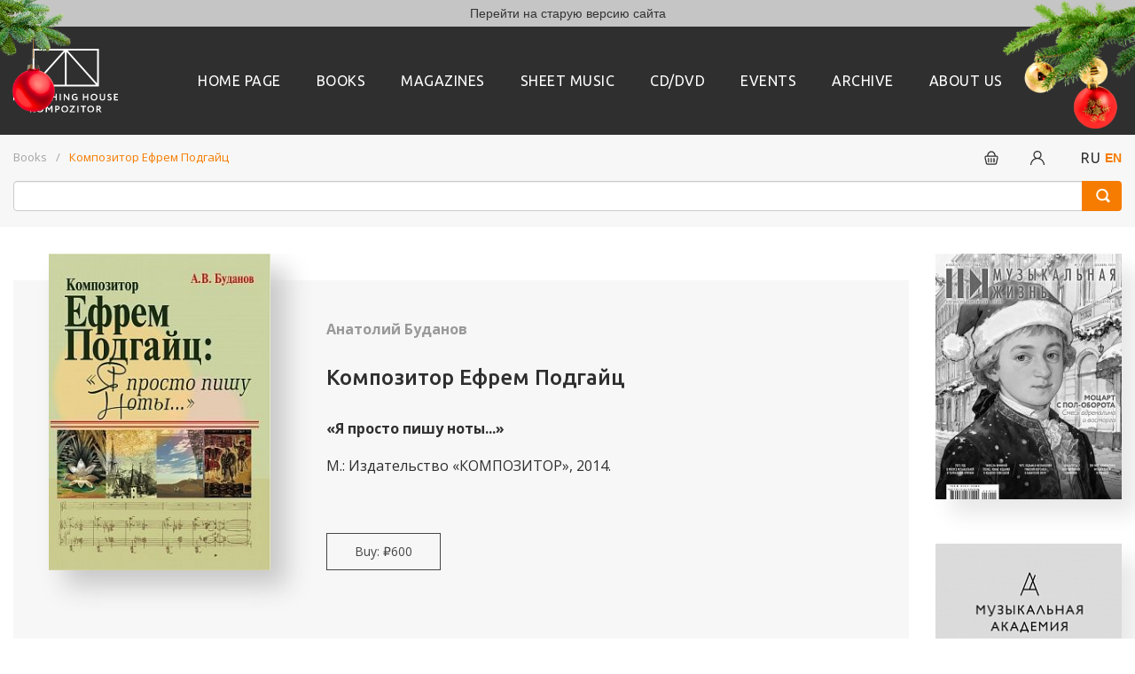

--- FILE ---
content_type: text/html; charset=UTF-8
request_url: https://kmpztr.ru/en/books/kompozitor-efrem-podgayts/
body_size: 53950
content:
<!DOCTYPE html>
<html class="page" lang="ru">

	<head>
		<meta charset="utf-8" />
		<meta name="viewport" content="width=device-width, initial-scale=1, maximum-scale=1, minimal-ui" />
		<meta http-equiv="X-UA-Compatible" content="IE=edge" />
		<meta name="imagetoolbar" content="no" />
		<meta name="msthemecompatible" content="no" />
		<meta name="cleartype" content="on" />
		<meta name="HandheldFriendly" content="True" />
		<meta name="format-detection" content="telephone=no" />
		<meta name="format-detection" content="address=no" />
		<meta name="google" value="notranslate" />
		<meta name="theme-color" content="#ffffff" />
		<meta name="apple-mobile-web-app-capable" content="yes" />
		<meta name="apple-mobile-web-app-status-bar-style" content="black-translucent" />

        <link rel="icon" type="image/png" href="/local/templates/ikompozitor/images/kmpztr_favicon.png" />

		<link rel="manifest" href="/local/templates/ikompozitor/manifest.json" />
		<meta name="application-name" content="" />
		<meta name="msapplication-tooltip" content="" />
		<meta name="msapplication-TileColor" content="#ffffff" />
		<meta name="msapplication-TileImage" content="mstile-large.png" />
		<meta name="msapplication-tap-highlight" content="no" />
		<meta name="msapplication-square70x70logo" content="mstile-small.png" />
		<meta name="msapplication-square150x150logo" content="mstile-medium.png" />
		<meta name="msapplication-wide310x150logo" content="mstile-wide.png" />
		<meta name="msapplication-square310x310logo" content="mstile-large.png" />

				<!-- start bootstrap -->
				<link rel="stylesheet" href="/local/templates/ikompozitor/assets/bootstrap/css/bootstrap.min.css" />
		<!-- end bootstrap -->

														<meta name="description" content="" />
		<meta name="keywords" content="" />
		<link rel="stylesheet" href="/local/templates/ikompozitor/assets/components/swiper-4.5.0/dist/css/swiper.min.css" media="none" onload="if(media!='all')media='all'" /><noscript>
		<link rel="stylesheet" href="/local/templates/ikompozitor/assets/components/swiper-4.5.0/dist/css/swiper.min.css" /></noscript>
		<link rel="stylesheet" href="/local/templates/ikompozitor/assets/styles/app.css" />
		<link rel="stylesheet" href="/local/templates/ikompozitor/assets/styles/custom.css?v=1765274026" />

		<meta http-equiv="Content-Type" content="text/html; charset=UTF-8" />
<meta name="robots" content="index, follow" />
<meta name="keywords" content="Издательство &quot;Композитор&quot;" />
<meta name="description" content="Издательство &quot;Композитор&quot;" />
<link href="/bitrix/js/main/core/css/core.min.css?15813224422854" type="text/css" rel="stylesheet" />

<style type="text/css">.bx-composite-btn {background: url(/bitrix/images/main/composite/sprite-1x.png) no-repeat right 0 #e94524;border-radius: 15px;color: #fff !important;display: inline-block;line-height: 30px;font-family: "Helvetica Neue", Helvetica, Arial, sans-serif !important;font-size: 12px !important;font-weight: bold !important;height: 31px !important;padding: 0 42px 0 17px !important;vertical-align: middle !important;text-decoration: none !important;}@media screen   and (min-device-width: 1200px)   and (max-device-width: 1600px)   and (-webkit-min-device-pixel-ratio: 2)  and (min-resolution: 192dpi) {.bx-composite-btn {background-image: url(/bitrix/images/main/composite/sprite-2x.png);background-size: 42px 124px;}}.bx-composite-btn-fixed {position: absolute;top: -45px;right: 15px;z-index: 10;}.bx-btn-white {background-position: right 0;color: #fff !important;}.bx-btn-black {background-position: right -31px;color: #000 !important;}.bx-btn-red {background-position: right -62px;color: #555 !important;}.bx-btn-grey {background-position: right -93px;color: #657b89 !important;}.bx-btn-border {border: 1px solid #d4d4d4;height: 29px !important;line-height: 29px !important;}.bx-composite-loading {display: block;width: 40px;height: 40px;background: url(/bitrix/images/main/composite/loading.gif);}</style>
<script type="text/javascript" data-skip-moving="true">(function(w, d) {var v = w.frameCacheVars = {'CACHE_MODE':'HTMLCACHE','banner':{'url':'http://www.bitrixsoft.com/composite/','text':'Faster with Bitrix','bgcolor':'#E94524','style':'white'},'storageBlocks':[],'dynamicBlocks':{'LkGdQn':'0e25c43e1b41','FKauiI':'8d09395b01e6','iIjGFB':'d2c6c1ac8e5d','XEVOpk':'0e25c43e1b41','g8taYv':'0e25c43e1b41'},'AUTO_UPDATE':true,'AUTO_UPDATE_TTL':'120'};var inv = false;if (v.AUTO_UPDATE === false){if (v.AUTO_UPDATE_TTL && v.AUTO_UPDATE_TTL > 0){var lm = Date.parse(d.lastModified);if (!isNaN(lm)){var td = new Date().getTime();if ((lm + v.AUTO_UPDATE_TTL * 1000) >= td){w.frameRequestStart = false;w.preventAutoUpdate = true;return;}inv = true;}}else{w.frameRequestStart = false;w.preventAutoUpdate = true;return;}}var r = w.XMLHttpRequest ? new XMLHttpRequest() : (w.ActiveXObject ? new w.ActiveXObject("Microsoft.XMLHTTP") : null);if (!r) { return; }w.frameRequestStart = true;var m = v.CACHE_MODE; var l = w.location; var x = new Date().getTime();var q = "?bxrand=" + x + (l.search.length > 0 ? "&" + l.search.substring(1) : "");var u = l.protocol + "//" + l.host + l.pathname + q;r.open("GET", u, true);r.setRequestHeader("BX-ACTION-TYPE", "get_dynamic");r.setRequestHeader("X-Bitrix-Composite", "get_dynamic");r.setRequestHeader("BX-CACHE-MODE", m);r.setRequestHeader("BX-CACHE-BLOCKS", v.dynamicBlocks ? JSON.stringify(v.dynamicBlocks) : "");if (inv){r.setRequestHeader("BX-INVALIDATE-CACHE", "Y");}try { r.setRequestHeader("BX-REF", d.referrer || "");} catch(e) {}if (m === "APPCACHE"){r.setRequestHeader("BX-APPCACHE-PARAMS", JSON.stringify(v.PARAMS));r.setRequestHeader("BX-APPCACHE-URL", v.PAGE_URL ? v.PAGE_URL : "");}r.onreadystatechange = function() {if (r.readyState != 4) { return; }var a = r.getResponseHeader("BX-RAND");var b = w.BX && w.BX.frameCache ? w.BX.frameCache : false;if (a != x || !((r.status >= 200 && r.status < 300) || r.status === 304 || r.status === 1223 || r.status === 0)){var f = {error:true, reason:a!=x?"bad_rand":"bad_status", url:u, xhr:r, status:r.status};if (w.BX && w.BX.ready){BX.ready(function() {setTimeout(function(){BX.onCustomEvent("onFrameDataRequestFail", [f]);}, 0);});}else{w.frameRequestFail = f;}return;}if (b){b.onFrameDataReceived(r.responseText);if (!w.frameUpdateInvoked){b.update(false);}w.frameUpdateInvoked = true;}else{w.frameDataString = r.responseText;}};r.send();})(window, document);</script>
<script type="text/javascript" data-skip-moving="true">(function(w, d, n) {var cl = "bx-core";var ht = d.documentElement;var htc = ht ? ht.className : undefined;if (htc === undefined || htc.indexOf(cl) !== -1){return;}var ua = n.userAgent;if (/(iPad;)|(iPhone;)/i.test(ua)){cl += " bx-ios";}else if (/Android/i.test(ua)){cl += " bx-android";}cl += (/(ipad|iphone|android|mobile|touch)/i.test(ua) ? " bx-touch" : " bx-no-touch");cl += w.devicePixelRatio && w.devicePixelRatio >= 2? " bx-retina": " bx-no-retina";var ieVersion = -1;if (/AppleWebKit/.test(ua)){cl += " bx-chrome";}else if ((ieVersion = getIeVersion()) > 0){cl += " bx-ie bx-ie" + ieVersion;if (ieVersion > 7 && ieVersion < 10 && !isDoctype()){cl += " bx-quirks";}}else if (/Opera/.test(ua)){cl += " bx-opera";}else if (/Gecko/.test(ua)){cl += " bx-firefox";}if (/Macintosh/i.test(ua)){cl += " bx-mac";}ht.className = htc ? htc + " " + cl : cl;function isDoctype(){if (d.compatMode){return d.compatMode == "CSS1Compat";}return d.documentElement && d.documentElement.clientHeight;}function getIeVersion(){if (/Opera/i.test(ua) || /Webkit/i.test(ua) || /Firefox/i.test(ua) || /Chrome/i.test(ua)){return -1;}var rv = -1;if (!!(w.MSStream) && !(w.ActiveXObject) && ("ActiveXObject" in w)){rv = 11;}else if (!!d.documentMode && d.documentMode >= 10){rv = 10;}else if (!!d.documentMode && d.documentMode >= 9){rv = 9;}else if (d.attachEvent && !/Opera/.test(ua)){rv = 8;}if (rv == -1 || rv == 8){var re;if (n.appName == "Microsoft Internet Explorer"){re = new RegExp("MSIE ([0-9]+[\.0-9]*)");if (re.exec(ua) != null){rv = parseFloat(RegExp.$1);}}else if (n.appName == "Netscape"){rv = 11;re = new RegExp("Trident/.*rv:([0-9]+[\.0-9]*)");if (re.exec(ua) != null){rv = parseFloat(RegExp.$1);}}}return rv;}})(window, document, navigator);</script>


<link href="/bitrix/js/ui/fonts/opensans/ui.font.opensans.min.css?15813224391861" type="text/css"  rel="stylesheet" />
<link href="/bitrix/js/main/popup/dist/main.popup.bundle.min.css?162150092723459" type="text/css"  rel="stylesheet" />
<link href="/bitrix/js/socialservices/css/ss.min.css?15813224394603" type="text/css"  rel="stylesheet" />
<link href="/bitrix/css/main/bootstrap.min.css?1581322413121326" type="text/css"  rel="stylesheet" />
<link href="/bitrix/cache/css/s2/ikompozitor/page_91b1474631226ad6af056e9c6bd6c9b3/page_91b1474631226ad6af056e9c6bd6c9b3_v1.css?174773999215547" type="text/css"  rel="stylesheet" />
<link href="/bitrix/cache/css/s2/ikompozitor/template_2022cac9fdcb71b05aa5e26964fa2a29/template_2022cac9fdcb71b05aa5e26964fa2a29_v1.css?17477398107848" type="text/css"  data-template-style="true" rel="stylesheet" />
<link href="/bitrix/panel/main/popup.min.css?158132243620704" type="text/css"  data-template-style="true"  rel="stylesheet" />







<style>.grecaptcha-badge {display: none;}</style>
<!-- dev2fun module opengraph -->
<meta property="og:title" content="Композитор Ефрем Подгайц"/>
<meta property="og:description" content="Художник М. Цветкова. Редактор Э. Плотица. Дизайн и компьютерная верстка М. Максимова.
Форм. бум. 70х100 1/16. Изд. № 11812.&nbsp;"/>
<meta property="og:url" content="https://kmpztr.ru/en/books/kompozitor-efrem-podgayts/"/>
<meta property="og:type" content="website"/>
<meta property="og:site_name" content="ANO &laquo;KOMPOZITOR Publishing House&raquo;"/>
<meta property="og:image" content="https://kmpztr.ru/upload/resize_cache/iblock/722/1024_99999_1/7228a6393e8e66d8b0d83d65b11d0d80.jpg"/>
<!-- /dev2fun module opengraph -->



		<title>Композитор Ефрем Подгайц</title>

	</head>

	<body class="page__body grid grid grid_cols_16">
				<div class="old-site-link">
			<a href="https://old.kmpztr.ru" target="_blank">Перейти на старую версию сайта</a>
		</div>
		<div class="page__header">
			<!-- begin .header-->
			<div class="header">
				<div class="grid__container">
					<div class="header__inner">
						<div class="header__logo">
							<!-- begin .logo-->
							<a href="/en/" class="logo">
								<img src="/local/templates/ikompozitor/lang/en/logo.svg" alt="Site Name" class="logo__image" title="">
							</a><!-- end .logo-->
						</div>
						<div class="header__nav">
							<!-- begin .nav-->
							<nav class="nav">
								<div id="bxdynamic_LkGdQn_start" style="display:none"></div><ul class="nav__list">
			<li class="nav__item"><a href="/en/" class="nav__link">Home Page</a></li>
			<li class="nav__item"><a href="/en/books/" class="nav__link">Books</a></li>
			<li class="nav__item"><a href="/en/magazines/" class="nav__link">Magazines</a></li>
			<li class="nav__item"><a href="/en/sheetmusic/" class="nav__link">Sheet Music</a></li>
			<li class="nav__item"><a href="/en/cd_dvd/" class="nav__link">CD/DVD</a></li>
			<li class="nav__item"><a href="/en/events/" class="nav__link">Events</a></li>
			<li class="nav__item"><a href="/en/archive/" class="nav__link">Archive</a></li>
			<li class="nav__item"><a href="/en/about/" class="nav__link">About us</a></li>
	</ul><div id="bxdynamic_LkGdQn_end" style="display:none"></div>							</nav><!-- end .nav-->
						</div>
						<div class="header__burger">
							<!-- begin .burger-->
							<div class="burger js-burger-trigger" data-toggle-target=".page__body, .page__slide-nav" data-toggle-class="page__body_nav_open, page__slide-nav_state_open">Показать/скрыть
								навигацию</div><!-- end .burger-->
						</div>
					</div>
				</div>
			</div><!-- end .header-->
		</div>
		<div class="page__panel">
			<!-- begin .nav-panel-->
			<div class="nav-panel">
				<div class="grid__container">
					<div class="grid__group grid__group_justify-content_between">
						<div class="grid__col grid__col_size_16 grid__col_size_l-12">
							<div class="nav-panel__breadcrumbs">
								<link href="/bitrix/css/main/font-awesome.css?158132241328777" type="text/css" rel="stylesheet" />
<ul class="breadcrumbs" itemprop="http://schema.org/breadcrumb" itemscope itemtype="http://schema.org/BreadcrumbList">
			<li class="breadcrumbs__item" id="bx_breadcrumb_0" itemprop="itemListElement" itemscope itemtype="http://schema.org/ListItem">
				
				<a class="breadcrumbs__link" href="/books/" title="Books" itemprop="item">
					<span itemprop="name">Books</span>
				</a>
				<meta itemprop="position" content="1" />
			</li>
			<li class="breadcrumbs__item">
				
				<span>Композитор Ефрем Подгайц</span>
			</li></ul>							</div>
						</div>
						<div class="grid__col">
							<div class="nav-panel__controls">
								<div id="bxdynamic_FKauiI_start" style="display:none"></div>
	<a id='open_cart' href="/en/personal/cart" class="nav-panel__control-set nav-panel__control">
		<div class="nav-panel__control-set_spacing_large">
				<svg style="float: left;" class="nav-panel__icon"><use xlink:href="/local/templates/ikompozitor/assets/images/icon.svg#icon_cart"></use></svg>
		</div>
		<div class="nav-panel__control-set_spacing_large">
					</div>
	</a>
<div id="bxdynamic_FKauiI_end" style="display:none"></div>
								<div id="bxdynamic_iIjGFB_start" style="display:none"></div>

<style>
	.login_form{
		width: 400px;
		background-color: pink;
		display: none;
	}
	.access-title-bar{

	}
</style>

		<div class="nav-panel__control-set nav-panel__control-set_spacing_large">
		<a id='open_login' data-fancybox data-src="#hidden-enter" href="javascript:;" class="nav-panel__control"><svg class="nav-panel__icon"><use xlink:href="/local/templates/ikompozitor/assets/images/icon.svg#icon_profile"></use></svg></a>
	</div>

	<div id="bx-system-auth-form" class="bx-system-auth-form" style="display: none">
		
					<form name="system_auth_form6zOYVN" method="post" target="_top" action="/en/books/kompozitor-efrem-podgayts/?BOOK=kompozitor-efrem-podgayts">
									<input type="hidden" name="backurl" value="/en/books/kompozitor-efrem-podgayts/?BOOK=kompozitor-efrem-podgayts">
												<input type="hidden" name="AUTH_FORM" value="Y">
				<input type="hidden" name="TYPE" value="AUTH">

				<div class="form-group">
					<label for="USER_LOGIN">Login</label>
					<input type="text" class="form-control" name="USER_LOGIN" id="USER_LOGIN" aria-describedby="emailHelp" placeholder="">
				</div>
				<div class="form-group">
					<label for="USER_PASSWORD">Password</label>
					<input type="password" class="form-control" name="USER_PASSWORD" maxlength="255" size="17" autocomplete="off" />
									</div>
				<div class="form-group form-check">
					<input value="Y" id="USER_REMEMBER_frm" name="USER_REMEMBER" type="checkbox" class="form-check-input" id="exampleCheck1">
					<label class="form-check-label" for="USER_REMEMBER_frm" title="Remember me on this computer">Remember Me</label>
				</div>

								<div class="form-group">
					<a class="link" href="/login/?register=yes">Register</a>
				</div>
                <div class="form-group">
                    <a class="link" href="/login/?forgot_password=yes">Forgot your password?</a>
                </div>
				<div class="form-group">
					<div class="bx-auth-serv-icons">
	<a title="VKontakte" href="javascript:void(0)" onclick="BxShowAuthFloat('VKontakte', 'form')"><i class="bx-ss-icon vkontakte"></i></a>
	<a title="Facebook" href="javascript:void(0)" onclick="BxShowAuthFloat('Facebook', 'form')"><i class="bx-ss-icon facebook"></i></a>
	<a title="Livejournal" href="javascript:void(0)" onclick="BxShowAuthFloat('Livejournal', 'form')"><i class="bx-ss-icon livejournal"></i></a>
	<a title="Mail.Ru OpenID" href="javascript:void(0)" onclick="BxShowAuthFloat('MailRuOpenID', 'form')"><i class="bx-ss-icon openid-mail-ru"></i></a>
	<a title="Liveinternet" href="javascript:void(0)" onclick="BxShowAuthFloat('Liveinternet', 'form')"><i class="bx-ss-icon liveinternet"></i></a>
	<a title="Blogger" href="javascript:void(0)" onclick="BxShowAuthFloat('Blogger', 'form')"><i class="bx-ss-icon blogger"></i></a>
	<a title="OpenID" href="javascript:void(0)" onclick="BxShowAuthFloat('OpenID', 'form')"><i class="bx-ss-icon openid"></i></a>
</div>
				</div>
				<button type="submit" class="button">Войти</button>
			</form>

							<div style="display:none">
<div id="bx_auth_float" class="bx-auth-float">

<div class="bx-auth">
	<form method="post" name="bx_auth_servicesform" target="_top" action="/en/books/kompozitor-efrem-podgayts/?BOOK=kompozitor-efrem-podgayts">
					<div class="bx-auth-title">Login As</div>
			<div class="bx-auth-note">You can log in if you are registered at one of these services:</div>
							<div class="bx-auth-services">
									<div><a href="javascript:void(0)" onclick="BxShowAuthService('VKontakte', 'form')" id="bx_auth_href_formVKontakte"><i class="bx-ss-icon vkontakte"></i><b>VKontakte</b></a></div>
									<div><a href="javascript:void(0)" onclick="BxShowAuthService('Facebook', 'form')" id="bx_auth_href_formFacebook"><i class="bx-ss-icon facebook"></i><b>Facebook</b></a></div>
									<div><a href="javascript:void(0)" onclick="BxShowAuthService('Livejournal', 'form')" id="bx_auth_href_formLivejournal"><i class="bx-ss-icon livejournal"></i><b>Livejournal</b></a></div>
									<div><a href="javascript:void(0)" onclick="BxShowAuthService('MailRuOpenID', 'form')" id="bx_auth_href_formMailRuOpenID"><i class="bx-ss-icon openid-mail-ru"></i><b>Mail.Ru OpenID</b></a></div>
									<div><a href="javascript:void(0)" onclick="BxShowAuthService('Liveinternet', 'form')" id="bx_auth_href_formLiveinternet"><i class="bx-ss-icon liveinternet"></i><b>Liveinternet</b></a></div>
									<div><a href="javascript:void(0)" onclick="BxShowAuthService('Blogger', 'form')" id="bx_auth_href_formBlogger"><i class="bx-ss-icon blogger"></i><b>Blogger</b></a></div>
									<div><a href="javascript:void(0)" onclick="BxShowAuthService('OpenID', 'form')" id="bx_auth_href_formOpenID"><i class="bx-ss-icon openid"></i><b>OpenID</b></a></div>
							</div>
							<div class="bx-auth-line"></div>
				<div class="bx-auth-service-form" id="bx_auth_servform" style="display:none">
												<div id="bx_auth_serv_formVKontakte" style="display:none"><a href="javascript:void(0)" onclick="BX.util.popup('https://oauth.vk.com/authorize?client_id=7354171&amp;redirect_uri=https%3A%2F%2Fkmpztr.ru%2Fbitrix%2Ftools%2Foauth%2Fvkontakte.php&amp;scope=friends,offline,email&amp;response_type=code&amp;state=site_id%3Ds2%26backurl%3D%252Fen%252Fbooks%252Fkompozitor-efrem-podgayts%252F%253Fcheck_key%253Dc2f5b44bac0198f3c5a8abcae568c30a%2526BOOK%253Dkompozitor-efrem-podgayts%26redirect_url%3D%252Fen%252Fbooks%252Fkompozitor-efrem-podgayts%252F%253FBOOK%253Dkompozitor-efrem-podgayts', 660, 425)" class="bx-ss-button vkontakte-button"></a><span class="bx-spacer"></span><span>Use your VKontakte profile to log in.</span></div>
																<div id="bx_auth_serv_formFacebook" style="display:none"><a href="javascript:void(0)" onclick="BX.util.popup('https://www.facebook.com/dialog/oauth?client_id=1052265651817184&amp;redirect_uri=https%3A%2F%2Fkmpztr.ru%2Fbitrix%2Ftools%2Foauth%2Ffacebook.php&amp;scope=email,user_friends&amp;display=popup&amp;state=site_id%3Ds2%26backurl%3D%252Fen%252Fbooks%252Fkompozitor-efrem-podgayts%252F%253Fcheck_key%253Dc2f5b44bac0198f3c5a8abcae568c30a%2526BOOK%253Dkompozitor-efrem-podgayts%26redirect_url%3D%252Fen%252Fbooks%252Fkompozitor-efrem-podgayts%252F%253FBOOK%253Dkompozitor-efrem-podgayts', 580, 400)" class="bx-ss-button facebook-button"></a><span class="bx-spacer"></span><span>Use your Facebook.com profile to log in.</span></div>
																<div id="bx_auth_serv_formLivejournal" style="display:none">
<span class="bx-ss-icon livejournal"></span>
<input type="text" name="OPENID_IDENTITY_LIVEJOURNAL" value="" size="20" />
<span>.livejournal.com</span>
<input type="hidden" name="sessid" id="sessid" value="" />
<input type="hidden" name="auth_service_error" value="" />
<input type="submit" class="button" name="" value="Log In" />
</div>
																<div id="bx_auth_serv_formMailRuOpenID" style="display:none">
<span class="bx-ss-icon openid-mail-ru"></span>
<input type="text" name="OPENID_IDENTITY_MAILRU" value="" size="20" />
<span>@mail.ru</span>
<input type="hidden" name="sessid" id="sessid_1" value="" />
<input type="hidden" name="auth_service_error" value="" />
<input type="submit" class="button" name="" value="Log In" />
</div>
																<div id="bx_auth_serv_formLiveinternet" style="display:none">
<span class="bx-ss-icon liveinternet"></span>
<span>liveinternet.ru/users/</span>
<input type="text" name="OPENID_IDENTITY_LIVEINTERNET" value="" size="15" />
<input type="hidden" name="sessid" id="sessid_2" value="" />
<input type="hidden" name="auth_service_error" value="" />
<input type="submit" class="button" name="" value="Log In" />
</div>
																<div id="bx_auth_serv_formBlogger" style="display:none">
<span class="bx-ss-icon blogger"></span>
<input type="text" name="OPENID_IDENTITY_BLOGGER" value="" size="20" />
<span>.blogspot.com</span>
<input type="hidden" name="sessid" id="sessid_3" value="" />
<input type="hidden" name="auth_service_error" value="" />
<input type="submit" class="button" name="" value="Log In" />
</div>
																<div id="bx_auth_serv_formOpenID" style="display:none">
<span class="bx-ss-icon openid"></span>
<span>OpenID:</span>
<input type="text" name="OPENID_IDENTITY_OPENID" value="" size="30" />
<input type="hidden" name="sessid" id="sessid_4" value="" />
<input type="hidden" name="auth_service_error" value="" />
<input type="submit" class="button" name="" value="Log In" />
</div>
									</div>
				<input type="hidden" name="auth_service_id" value="" />
	</form>
</div>

</div>
</div>
						</div>
<div id="bxdynamic_iIjGFB_end" style="display:none"></div>																<div class="nav-panel__control-set">
																			<a href="/books/kompozitor-efrem-podgayts/" class="nav-panel__control">RU</a>
										<b class="selected_choice">EN</b>
																	</div>
							</div>
						</div>
					</div>
				</div>
			</div><!-- end .nav-panel-->
			<div style="padding-top: 0;" class="nav-panel">
				<div class="grid__container">
					<div class="grid__group grid__group_justify-content_between">
						<div class="grid__col">
							<div id="title-search" class="bx-searchtitle  bx-blue">
	<form action="/en/search/index.php">
		<!--div class="input-group">
			<input id="title-search-input" type="text" name="q" value="" autocomplete="off" class="form-control search-input-kmp"/>
			<div class="input-group-append">
				<button class="btn btn-primary search-title-button search-kmp" type="submit" name="s"></button>
			</div>
		</div-->
		<div class="input-group">
			<input id="title-search-input" type="text" name="q" class="form-control" value="" autocomplete="off">
			<span class="input-group-btn">
				<button class="btn btn-default search-title-button search-kmp" type="submit" name="s"></button>
			</span>
		</div>
	</form>
</div>
						</div>
					</div>
				</div>
			</div>
		</div>
		<div class="page__content">
			<div class="grid__container">
				<div class="grid__group">
					<div class="grid__col grid__col_size_16 grid__col_size_l-12 grid__col_size_xl-13">
						
<div id="comp_a07511a48129ecbac87c3e9eae194360">

<div class="page__section page__section_collapsible" data-toggle-show-text="Show all" data-toggle-hide-text="Hide">
    <!-- begin .card-->
    <div class="card">
        <div class="card__wrapper">
            <div class="card__main">
                <div class="card__illustration"><img src="/upload/resize_cache/iblock/722/285_380_1/7228a6393e8e66d8b0d83d65b11d0d80.jpg" alt="book" class="card__image"
                        title="" /></div>
                <div class="card__content">
                    <div class="card__line">
                                                
                                                    <a class="link link_authors" href="/en/authors/books/budanov-anatoliy-valerevich/">Анатолий Буданов</a>                        					</div>
                    <div class="card__title-group">
                        <h1 class="card__title">Композитор Ефрем Подгайц</h1>
                    </div>
                                            <div class="card__line">
                            <div class="card__label"> «Я просто пишу ноты...»</div>
                        </div>
                                                            <div class="card__line">

                    </div>
                                        <div class="card__line">
                        <!-- begin .property-->
                        <div class="property">
                            <div class="property__value">
                                М.: Издательство «КОМПОЗИТОР», 2014. 
                                                            </div>
                        </div><!-- end .property-->
                    </div>
                                        <div class="card__controls">
                                                                                                                        <div class="card__control">
                                        											<a class="button jsAddToCart"
												href="javascript: void(0);"
												data-prod-id="4054"
												data-url="/local/ajax/addToCart.php">Buy: &#8381;600</a>
										                                    </div>
                                                                                                        </div>
                </div>
            </div>
            <div class="card__description">
                <div class="card__fields">
                    <div class="card__field">
                                                    <div class="preview_text"><p>
	 В книге нашел отражение давний и неподдельный научный интерес автора ― кандидата искусствоведения Анатолия Валерьевича Буданова ― к многогранному, имеющему широкий общественный резонанс, общепризнанному творчеству нашего талантливого современника ― Ефрема Иосифовича Подгайца. Книга посвящена изучению прежде всего его оперного творчества, которое рассматривается в широком художественном контексте отечественной музыкальной культуры последней трети ХХ ― начала XXI века, как феномен современной театральной драматургии, имеющий несомненную эстетическую ценность. Исследование основано на эксклюзивном материале из архива композитора, включающем неопубликованные партитуры, магнитофонные записи, авторские аннотации и комментарии к произведениям и т. д. В издании приводятся как опубликованные интервью, так и личные беседы автора монографии с композитором. Предлагаемый читателю текст авторизирован Е.И. Подгайцем.
</p>
<p>
	 Издание адресовано не только музыкантам-профессионалам, деятелям музыкального театра, но и широкому кругу интересующихся музыкальным театром, а также рекомендуется всем, кого волнуют актуальные проблемы современного отечественного композиторского творчества.
</p>
<p>
	 Рецензенты:
</p>
<p>
	 А.А. Амрахова, доктор искусствоведения, профессор<br>
	 Е.Б. Долинская, доктор искусствоведения, профессор, заслуженный деятель искусств РФ
</p></div>
                                                                            <div class="detail_text">Художник М. Цветкова. Редактор Э. Плотица. Дизайн и компьютерная верстка М. Максимова.<br>
Форм. бум. 70х100 1/16. Изд. № 11812.&nbsp;</div>
                                            </div>
                </div>
            </div>
            <!--div class="card__footer">
                <div class="card__line">Перевод выполнен с цифрового факсимиле трактата, изданного в Амстердаме в 1728 году и
                    доступного на сайте: <a class='link' href='https://www.musicologie.org'>https://www. musicologie.org</a></div>
            </div-->
        </div>
    </div><!-- end .card-->
</div>
<div class="page__section">
    <!-- begin .section-->
    <div class="section section_spacing_top-none section_border_bottom">
		    </div><!-- end .section-->
</div>
<div class="page__section page__section_collapsible" data-toggle-show-text="Show all" data-toggle-hide-text="Hide">
    <!-- begin .section-->
    <div class="section section_spacing_top-none section_border_bottom">
		            <div class="section__header">
                <h2 class="section__title">Оглавление</h2>
            </div>
            <div class="section__content">
                <ul>
	<li>Рreambulo</li>
	<li>ЧАСТЬ ПЕРВАЯ. В творческой мастерской</li>
	<ul>
		<li>Очерк первый.</li>
		<li>Художник и время, или Путешествующий во времени</li>
		<li>Очерк второй.</li>
		<li>«Писать музыку, понятную слушателю…» </li>
		<li>Беседы, или Сорок вопросов Мастеру</li>
		<li>Intermedius. Очерк третий.</li>
		<li>Новые оперы в репертуаре современных российских театров </li>
	</ul>
	<li>ЧАСТЬ ВТОРАЯ. На театральной сцене </li>
	<ul>
		<li>Очерк четвертый.</li>
		<li>«Дюймовочка» </li>
		<li>Очерк пятый.</li>
		<li>«Повелитель мух»</li>
		<li>Очерк шестой.</li>
		<li>«Принц и нищий»</li>
		<li>Очерк седьмой.</li>
		<li>«Ангел и Психотерапевт» </li>
	</ul>
	<li>Еpilogus </li>
	<li>Основная литература </li>
	<li>ПРИЛОЖЕНИЯ</li>
	<ul>
		<li>Произведения Е. Подгайца </li>
		<li>Издания произведений Е. Подгайца </li>
		<li>Дискография </li>
	</ul>
</ul>            </div>
            </div><!-- end .section-->
</div>
<div class="page__section">
    <!-- begin .section-->
    <div class="section section_spacing_top-s">
        <div class="section__content">
            <!-- begin .prop-set-->
            <div class="prop-set">
                <ul class="prop-set__list">
                    <li class="prop-set__item">
                        <!-- begin .property-->
                        <div class="property">
							<!--div class="property__label">Раздел:</div>
                            <div class="property__value"></div-->
                        </div><!-- end .property-->
                    </li>
                                            <li class="prop-set__item">
                                                        
                        </li>
                                        <li class="prop-set__item">
                        
                    </li>
                </ul>
            </div><!-- end .prop-set-->
        </div>
    </div><!-- end .section-->
</div>
</div>



<div class="yandex-share-panel ar_al_left">
		<div class="ya-share-wrap"><div class="ya-share2" data-services="vkontakte,facebook,odnoklassniki,twitter"  ></div></div>
</div>
</div>
<div class="grid__col grid__col_size_16 grid__col_size_l-4 grid__col_size_xl-3">
    <div class="page__sidebar">
        <!-- begin .sidebar-->
        <div class="sidebar">
            <!-- begin .banner-group-->
<div class="banner-group">
	<div class="banner-group__container swiper-container js-banner-carousel">
		<div style="height: inherit;" class="banner-group__wrapper swiper-wrapper">
											<div class="banner-group__item swiper-slide">
					<!-- begin .banner-->
					<a target="_blank" href="/magazines/mz/#section_select" class="banner banner_style_shadow">
						<img src="/upload/resize_cache/iblock/67e/300_300_1/67e8fd5fe8e462049a7df0e34925e814.jpg" alt="banner" class="banner__image" title="" />
					</a><!-- end .banner-->
				</div>
											<div class="banner-group__item swiper-slide">
					<!-- begin .banner-->
					<a target="_blank" href="/magazines/ma/#section_select" class="banner banner_style_shadow">
						<img src="/upload/resize_cache/iblock/702/300_300_1/70274f5b7d86c83e86fd2d324ccc4baa.png" alt="banner" class="banner__image" title="" />
					</a><!-- end .banner-->
				</div>
					</div>
		<div class="banner-group__controls"><button class="banner-group__arrow banner-group__arrow_type_prev swiper-button-prev">Прошлый
				слайд</button><button class="banner-group__arrow banner-group__arrow_type_next swiper-button-next">Следующий
				слайд</button></div>
	</div>
</div><!-- end .banner-group-->        </div><!-- end .sidebar-->
    </div>
</div>
</div>
</div>
</div>
<div class="page__footer">
    <!-- begin .footer-->
    <div class="footer">
        <div class="footer__top">
            <div class="grid__container">
                <div class="footer__nav">
                    <!-- begin .nav-->
                    <div class="nav nav_align_center">
                        <div id="bxdynamic_XEVOpk_start" style="display:none"></div><ul class="nav__list">
			<li class="nav__item"><a href="/en/" class="nav__link">Home Page</a></li>
			<li class="nav__item"><a href="/en/books/" class="nav__link">Books</a></li>
			<li class="nav__item"><a href="/en/magazines/" class="nav__link">Magazines</a></li>
			<li class="nav__item"><a href="/en/sheetmusic/" class="nav__link">Sheet Music</a></li>
			<li class="nav__item"><a href="/en/cd_dvd/" class="nav__link">CD/DVD</a></li>
			<li class="nav__item"><a href="/en/events/" class="nav__link">Events</a></li>
			<li class="nav__item"><a href="/en/archive/" class="nav__link">Archive</a></li>
			<li class="nav__item"><a href="/en/about/" class="nav__link">About us</a></li>
	</ul><div id="bxdynamic_XEVOpk_end" style="display:none"></div>                    </div><!-- end .nav-->
                </div>
            </div>
        </div>
        <div class="footer__main">
            <div class="grid__container">
                <div class="grid__group grid__group_align-items_center">
                    <div class="grid__col grid__col_size_16 grid__col_size_l-6 grid__col_size_xl-8">
                        <div class="footer__info">
                            <div class="footer__logo">
                                <!-- begin .logo--><a href="/en/" class="logo"><img
                                            src="/local/templates/ikompozitor/lang/en/logo.svg"
                                            alt="Site Name"
                                            class="logo__image" title=""/></a><!-- end .logo-->
                            </div>
                            <div class="footer__fields">
                                <div class="footer__field">ANO «KOMPOZITOR Publishing House»</div>
<div class="footer__field">Briusov per. 8-10 build. 2</div>
<div class="footer__field">125009 Moscow</div>
<div class="footer__field">Russian Federation</div>
                                <div class="footer__field">
                                    <!-- begin .link--><a class="link link_type_ninja" href="tel:84952325211">+7 (495)
                                        232-52-11</a><!-- end .link-->
                                </div>
                                <div class="footer__field mobile_icons">
                                    <!-- begin .link--><a class="link link_type_ninja" href="tel:89031991091">+7 (903)
                                        199-10-91</a><!-- end .link-->
                                    <a class="mobile_icons__link" href="https://t.me/+79031991091"><img class="mobile_icons__item" src="/local/templates/ikompozitor/images/tg.png" alt="Tg icon"></a>
                                    <a class="mobile_icons__link" href="https://wa.me/+79031991091"><img class="mobile_icons__item" src="/local/templates/ikompozitor/images/whatsup.png" alt="Whatsup icon"></a>
                                    <span class="mobile_icons__link"><img class="mobile_icons__item" src="/local/templates/ikompozitor/images/max-messenger-sign-logo.svg" alt="Max icon"></span>
                                </div>
                                <div class="footer__field">
                                    <a class="link link_type_ninja" href="mailto:&#115;&#104;&#111;&#112;&#064;&#107;&#109;&#112;&#122;&#116;&#114;&#046;&#114;&#117;">&#115;&#104;&#111;&#112;&#064;&#107;&#109;&#112;&#122;&#116;&#114;&#046;&#114;&#117;</a>
                                </div>
                            </div>
                        </div>
                    </div>
                    <div class="grid__col grid__col_size_16 grid__col_size_l-10 grid__col_size_xl-8">
                        <div class="grid__group">
                            <div class="grid__col grid__col_size_16 grid__col_size_s-8 grid__col_size_m-5">
    <div class="footer__entry">
        <!-- begin .entry-->
        <div class="entry">
            <div class="entry__label">CEO</div>
            <div class="entry__content"><a href="/en/staff/ceo.php" class="entry__link">Roman Abramov</a></div>
        </div><!-- end .entry-->
    </div>
</div>
<div class="grid__col grid__col_size_16 grid__col_size_s-8 grid__col_size_m-5">
    <div class="footer__entry">
        <!-- begin .entry-->
        <div class="entry">
            <div class="entry__label">Publisher</div>
            <div class="entry__content"><a href="/en/staff/publisher.php" class="entry__link">Karina Abramyan</a></div>
        </div><!-- end .entry-->
    </div>
</div>
<div class="grid__col grid__col_size_16 grid__col_size_s-8 grid__col_size_m-5">
    <div class="footer__entry">
        <!-- begin .entry-->
        <div class="entry">
            <div class="entry__label">Executive director</div>
            <div class="entry__content"><a href="/en/staff/executive_director.php" class="entry__link">Evgeniya Voronova</a></div>
        </div><!-- end .entry-->
    </div>
</div>
<div class="grid__col grid__col_size_16 grid__col_size_s-8 grid__col_size_m-5">
    <div class="footer__entry">
        <!-- begin .entry-->
        <div class="entry">
            <div class="entry__label">Art director</div>
            <div class="entry__content"><a href="/en/staff/art_director.php" class="entry__link">Grigoriy Zhukov</a></div>
        </div><!-- end .entry-->
    </div>
</div>                        </div>
                        <div class="prt">
                            <div class="prt__name">Partner</div>
                            <a href="https://unioncomposers.ru/" target="_blank" class="prt__wrapper">
                                <img src="/local/templates/ikompozitor/images/SKR-logo-rus-small-horizontal-bw-rus.svg" alt="Союз композиторов России"
                                     class="prt__image" title="">
                            </a>
                        </div>
                    </div>
                </div>
            </div>
        </div>
        <div class="footer__bottom">
            <div class="grid__container">
                <div class="grid__group">
                    <div class="grid__col grid__col_size_16 grid__col_size_l-8">
    <div class="footer__copyright"><a class="entry__link" href="/en/info/copyright.php">Copyright</a> © 2026</div>
</div>
<div class="grid__col grid__col_size_16 grid__col_size_l-8">
    <div class="footer__copyright">© 1956–2026 ANO «KOMPOZITOR Publishing House», Moscow. All rights reserved</div>
</div>                </div>
            </div>
        </div>
    </div><!-- end .footer-->
</div>
<div class="page__slide-nav">
    <!-- begin .mobile-nav-->
    <div class="mobile-nav">
        <div class="mobile-nav__head">
            <div class="mobile-nav__logo">
                <!-- begin .logo--><a href="/" class="logo"><img
                            src="/local/templates/ikompozitor/assets/images/blocks/logo/logo.svg" alt="Site Name"
                            class="logo__image" title=""/></a><!-- end .logo-->
            </div>
        </div>
        <div class="mobile-nav__content">
            <!-- begin .nav-->
            <div class="nav">
                <div id="bxdynamic_g8taYv_start" style="display:none"></div><ul class="nav__list">
			<li class="nav__item"><a href="/en/" class="nav__link">Home Page</a></li>
			<li class="nav__item"><a href="/en/books/" class="nav__link">Books</a></li>
			<li class="nav__item"><a href="/en/magazines/" class="nav__link">Magazines</a></li>
			<li class="nav__item"><a href="/en/sheetmusic/" class="nav__link">Sheet Music</a></li>
			<li class="nav__item"><a href="/en/cd_dvd/" class="nav__link">CD/DVD</a></li>
			<li class="nav__item"><a href="/en/events/" class="nav__link">Events</a></li>
			<li class="nav__item"><a href="/en/archive/" class="nav__link">Archive</a></li>
			<li class="nav__item"><a href="/en/about/" class="nav__link">About us</a></li>
	</ul><div id="bxdynamic_g8taYv_end" style="display:none"></div>            </div><!-- end .nav-->
        </div>
    </div><!-- end .mobile-nav-->
</div>
<input type="hidden" id="site-id" value="s2">
<!-- Новогоднее оформление -->
<img src="/local/templates/ikompozitor/assets/images/ng-left.png" alt="" class="ng22 ng22_type_left">
<img src="/local/templates/ikompozitor/assets/images/ng-right.png" alt="" class="ng22 ng22_type_right">
<img src="/local/templates/ikompozitor/assets/images/ng-mob-left.png" alt="" class="ng22 ng22_type_mob-left">
<script src="/local/templates/ikompozitor/assets/components/jquery/dist/jquery.min.js"></script>

<script src="/local/templates/ikompozitor/assets/bootstrap/js/bootstrap.min.js"></script>
<script src="/local/templates/ikompozitor/assets/components/lazyload-master/dist/lazyload.min.js"></script>
<script src="/local/templates/ikompozitor/assets/components/webfontloader-master/webfontloader.js"></script>
<script src="/local/templates/ikompozitor/assets/components/swiper-4.5.0/dist/js/swiper.min.js"></script>
<script src="/local/templates/ikompozitor/assets/scripts/svg4everybody.js"></script>
<script src="/local/templates/ikompozitor/assets/scripts/common.js"></script>
<script src="/local/templates/ikompozitor/assets/scripts/custom.js"></script>

<script type="text/javascript">if(!window.BX)window.BX={};if(!window.BX.message)window.BX.message=function(mess){if(typeof mess==='object'){for(let i in mess) {BX.message[i]=mess[i];} return true;}};</script>
<script type="text/javascript">(window.BX||top.BX).message({'JS_CORE_LOADING':'Loading...','JS_CORE_WINDOW_CLOSE':'Close','JS_CORE_WINDOW_EXPAND':'Expand','JS_CORE_WINDOW_NARROW':'Restore','JS_CORE_WINDOW_SAVE':'Save','JS_CORE_WINDOW_CANCEL':'Cancel','JS_CORE_H':'h','JS_CORE_M':'m','JS_CORE_S':'s','JS_CORE_NO_DATA':'- No data -','JSADM_AI_HIDE_EXTRA':'Hide extra items','JSADM_AI_ALL_NOTIF':'All notifications','JSADM_AUTH_REQ':'Authentication is required!','JS_CORE_WINDOW_AUTH':'Log In','JS_CORE_IMAGE_FULL':'Full size','JS_CORE_WINDOW_CONTINUE':'Continue'});</script><script type="text/javascript" src="/bitrix/js/main/core/core.min.js?1621501382252095"></script><script>BX.setJSList(['/bitrix/js/main/core/core_ajax.js','/bitrix/js/main/core/core_promise.js','/bitrix/js/main/polyfill/promise/js/promise.js','/bitrix/js/main/loadext/loadext.js','/bitrix/js/main/loadext/extension.js','/bitrix/js/main/polyfill/promise/js/promise.js','/bitrix/js/main/polyfill/find/js/find.js','/bitrix/js/main/polyfill/includes/js/includes.js','/bitrix/js/main/polyfill/matches/js/matches.js','/bitrix/js/ui/polyfill/closest/js/closest.js','/bitrix/js/main/polyfill/fill/main.polyfill.fill.js','/bitrix/js/main/polyfill/find/js/find.js','/bitrix/js/main/polyfill/matches/js/matches.js','/bitrix/js/main/polyfill/core/dist/polyfill.bundle.js','/bitrix/js/main/core/core.js','/bitrix/js/main/polyfill/intersectionobserver/js/intersectionobserver.js','/bitrix/js/main/lazyload/dist/lazyload.bundle.js','/bitrix/js/main/polyfill/core/dist/polyfill.bundle.js','/bitrix/js/main/parambag/dist/parambag.bundle.js']);
BX.setCSSList(['/bitrix/js/main/core/css/core.css','/bitrix/js/main/lazyload/dist/lazyload.bundle.css','/bitrix/js/main/parambag/dist/parambag.bundle.css']);</script>
<script type="text/javascript">(window.BX||top.BX).message({'LANGUAGE_ID':'en','FORMAT_DATE':'MM/DD/YYYY','FORMAT_DATETIME':'MM/DD/YYYY H:MI:SS T','COOKIE_PREFIX':'BITRIX_SM','SERVER_TZ_OFFSET':'10800','SITE_ID':'s2','SITE_DIR':'/en/'});</script><script type="text/javascript"  src="/bitrix/cache/js/s2/ikompozitor/kernel_main/kernel_main_v1.js?174798830089615"></script>
<script type="text/javascript"  src="/bitrix/cache/js/s2/ikompozitor/kernel_main_polyfill_customevent/kernel_main_polyfill_customevent_v1.js?17648447541051"></script>
<script type="text/javascript" src="/bitrix/js/ui/dexie/dist/dexie.bitrix.bundle.min.js?162150190460291"></script>
<script type="text/javascript" src="/bitrix/js/main/core/core_ls.min.js?15813224427365"></script>
<script type="text/javascript" src="/bitrix/js/main/core/core_frame_cache.min.js?162150138310532"></script>
<script type="text/javascript" src="/bitrix/js/main/popup/dist/main.popup.bundle.min.js?162150108158041"></script>
<script type="text/javascript" src="/bitrix/js/socialservices/ss.js?15813224391419"></script>
<script type="text/javascript">BX.setJSList(['/bitrix/js/main/pageobject/pageobject.js','/bitrix/js/main/core/core_window.js','/bitrix/js/main/core/core_fx.js','/bitrix/js/main/session.js','/bitrix/js/main/polyfill/customevent/main.polyfill.customevent.js','/local/templates/ikompozitor/assets/fancybox/jquery.fancybox.min.js','/local/templates/ikompozitor/components/bitrix/sale.basket.basket.line/.default/script.js','/local/components/ikompositor/search.title/script.js','/local/components/ikompositor/search.title/templates/main/script.js']);</script>
<script type="text/javascript">BX.setCSSList(['/local/templates/ikompozitor/components/bitrix/news.detail/book/style.css','/local/templates/ikompozitor/assets/fancybox/jquery.fancybox.min.css','/local/templates/ikompozitor/components/bitrix/system.pagenavigation/.default/style.css','/local/templates/ikompozitor/components/ikompositor/elements/line_author/style.css','/local/templates/ikompozitor/components/bitrix/sale.recommended.products/line/style.css','/local/templates/ikompozitor/components/bitrix/menu/.default/style.css','/local/templates/ikompozitor/components/bitrix/breadcrumb/.default/style.css','/local/templates/ikompozitor/components/bitrix/sale.basket.basket.line/.default/style.css','/local/templates/ikompozitor/components/bitrix/system.auth.form/popup/style.css','/local/components/ikompositor/search.title/templates/main/style.css','/bitrix/components/arturgolubev/yandex.share/templates/.default/style.css','/local/templates/ikompozitor/components/ikompositor/elements/banners/style.css']);</script>
<script src="https://www.google.com/recaptcha/api.js?render=6Lfj5h0pAAAAAF8hp6cbnFqoYwll_r1HhkbcyxZF"></script>
<script>window.recaptcha = { siteKey: "6Lfj5h0pAAAAAF8hp6cbnFqoYwll_r1HhkbcyxZF", tokenLifeTime: 100 };</script>
<script src="/bitrix/js/b01110011.recaptcha/script.js"></script>
<script type="text/javascript">
					(function () {
						"use strict";

						var counter = function ()
						{
							var cookie = (function (name) {
								var parts = ("; " + document.cookie).split("; " + name + "=");
								if (parts.length == 2) {
									try {return JSON.parse(decodeURIComponent(parts.pop().split(";").shift()));}
									catch (e) {}
								}
							})("BITRIX_CONVERSION_CONTEXT_s2");

							if (cookie && cookie.EXPIRE >= BX.message("SERVER_TIME"))
								return;

							var request = new XMLHttpRequest();
							request.open("POST", "/bitrix/tools/conversion/ajax_counter.php", true);
							request.setRequestHeader("Content-type", "application/x-www-form-urlencoded");
							request.send(
								"SITE_ID="+encodeURIComponent("s2")+
								"&sessid="+encodeURIComponent(BX.bitrix_sessid())+
								"&HTTP_REFERER="+encodeURIComponent(document.referrer)
							);
						};

						if (window.frameRequestStart === true)
							BX.addCustomEvent("onFrameDataReceived", counter);
						else
							BX.ready(counter);
					})();
				</script>
<script src="//yastatic.net/es5-shims/0.0.2/es5-shims.min.js"></script>
<script src="//yastatic.net/share2/share.js"></script>
<script type="text/javascript"  src="/bitrix/cache/js/s2/ikompozitor/template_7618ee519a332b43f544bf4ecba0ea5b/template_7618ee519a332b43f544bf4ecba0ea5b_v1.js?174773981020354"></script>
<script type="text/javascript"  src="/bitrix/cache/js/s2/ikompozitor/page_8c5fbbc377de97ce6a07ed10b466a71e/page_8c5fbbc377de97ce6a07ed10b466a71e_v1.js?174773986268603"></script>
<script type="text/javascript">var _ba = _ba || []; _ba.push(["aid", "106acc3eb2af5775ae5eba1e3a80c332"]); _ba.push(["host", "kmpztr.ru"]); (function() {var ba = document.createElement("script"); ba.type = "text/javascript"; ba.async = true;ba.src = (document.location.protocol == "https:" ? "https://" : "http://") + "bitrix.info/ba.js";var s = document.getElementsByTagName("script")[0];s.parentNode.insertBefore(ba, s);})();</script>



<script type="text/javascript">
		BX.ready(function(){
			var loginForm = new BX.PopupWindow("bx-system-auth-form", null, {
				content: BX('bx-system-auth-form'),
				closeIcon: {right: "20px", top: "10px"},
				titleBar: {content: BX.create("span", {html: '', 'props': {'className': 'access-title-bar'}})},
				zIndex: 0,
				offsetLeft: 0,
				offsetTop: 0,
				draggable: {restrict: false}
			});
			$('#open_login').click(function(){
				loginForm.show();
			});
		});
	</script>

<script>
	BX.ready(function(){
		new JCTitleSearch({
			'AJAX_PAGE' : '/en/books/kompozitor-efrem-podgayts/?BOOK=kompozitor-efrem-podgayts',
			'CONTAINER_ID': 'title-search',
			'INPUT_ID': 'title-search-input',
			'MIN_QUERY_LEN': 2
		});
	});
</script>

<script>
	$(function () {
		$('.jsAddToCart').on('click', function () {
			var $this = $(this);
			var prodId = parseInt($this.data('prod-id'));
			var cartAddUrl = $this.data('url');
			var $item = $this.closest('.jsItem');
			var siteId = $('#site-id').val();

			$.ajax({
				url: cartAddUrl,
				method: 'post',
				dataType: 'json',
				data: {
					'prod-id': prodId,
					'site-id': siteId,
				},
				success: function (obj) {
					if (obj.hasError) {
						alert('Ошибка добавления товара в корзину');
						return false;
					}

					alert('Товар успешно добавлен в корзину');

					window.location.reload();

					//$this.parent().html('В корзине').addClass('active');
					//console.log(obj);
				}
			});

			return false;
		});
	});
</script>

<script>
	($(function () {
		// Отображение кнопок покупки, скачивания, "в корзине" в зависимости от аякс запросов.
		// Сделано для адекватного кеширования компонента
		var basketItems = jQuery.parseJSON(getBasketItems());

		for (let offerId of basketItems) {
			var $offerItem = $(`.card__control[data-offer-id=\"${offerId}\"]`);

			$offerItem.children().addClass('hide');
			$offerItem.find('.in-basket').removeClass('hide');
		}

		var boughtItems = jQuery.parseJSON(getBoughtItems());

		for (let offerId of boughtItems) {
			var $boughtElectronOffers = $(`.format-electron[data-offer-id=\"${offerId}\"]`);

			$boughtElectronOffers.children().addClass('hide');
			$boughtElectronOffers.find('.download-link').removeClass('hide');
		}


		function getBasketItems() {
			var result = '';
			$.ajax({
				url: '/local/get_basket_items.php',
				async: false,
				success: function (response) {
					result = response;
				}
			});

			return result;
		}

		function getBoughtItems() {
			var result = '';
			$.ajax({
				url: '/local/get_bought_items.php',
				async: false,
				success: function (response) {
					result = response;
				}
			});

			return result;
		}

	}));
</script>
</body>

</html><!-- end .page-->
<!--42c6018c31de7c9ff4b8bcce7185477d-->

--- FILE ---
content_type: text/html; charset=utf-8
request_url: https://www.google.com/recaptcha/api2/anchor?ar=1&k=6Lfj5h0pAAAAAF8hp6cbnFqoYwll_r1HhkbcyxZF&co=aHR0cHM6Ly9rbXB6dHIucnU6NDQz&hl=en&v=PoyoqOPhxBO7pBk68S4YbpHZ&size=invisible&anchor-ms=20000&execute-ms=30000&cb=ofqewpjgzzm8
body_size: 48857
content:
<!DOCTYPE HTML><html dir="ltr" lang="en"><head><meta http-equiv="Content-Type" content="text/html; charset=UTF-8">
<meta http-equiv="X-UA-Compatible" content="IE=edge">
<title>reCAPTCHA</title>
<style type="text/css">
/* cyrillic-ext */
@font-face {
  font-family: 'Roboto';
  font-style: normal;
  font-weight: 400;
  font-stretch: 100%;
  src: url(//fonts.gstatic.com/s/roboto/v48/KFO7CnqEu92Fr1ME7kSn66aGLdTylUAMa3GUBHMdazTgWw.woff2) format('woff2');
  unicode-range: U+0460-052F, U+1C80-1C8A, U+20B4, U+2DE0-2DFF, U+A640-A69F, U+FE2E-FE2F;
}
/* cyrillic */
@font-face {
  font-family: 'Roboto';
  font-style: normal;
  font-weight: 400;
  font-stretch: 100%;
  src: url(//fonts.gstatic.com/s/roboto/v48/KFO7CnqEu92Fr1ME7kSn66aGLdTylUAMa3iUBHMdazTgWw.woff2) format('woff2');
  unicode-range: U+0301, U+0400-045F, U+0490-0491, U+04B0-04B1, U+2116;
}
/* greek-ext */
@font-face {
  font-family: 'Roboto';
  font-style: normal;
  font-weight: 400;
  font-stretch: 100%;
  src: url(//fonts.gstatic.com/s/roboto/v48/KFO7CnqEu92Fr1ME7kSn66aGLdTylUAMa3CUBHMdazTgWw.woff2) format('woff2');
  unicode-range: U+1F00-1FFF;
}
/* greek */
@font-face {
  font-family: 'Roboto';
  font-style: normal;
  font-weight: 400;
  font-stretch: 100%;
  src: url(//fonts.gstatic.com/s/roboto/v48/KFO7CnqEu92Fr1ME7kSn66aGLdTylUAMa3-UBHMdazTgWw.woff2) format('woff2');
  unicode-range: U+0370-0377, U+037A-037F, U+0384-038A, U+038C, U+038E-03A1, U+03A3-03FF;
}
/* math */
@font-face {
  font-family: 'Roboto';
  font-style: normal;
  font-weight: 400;
  font-stretch: 100%;
  src: url(//fonts.gstatic.com/s/roboto/v48/KFO7CnqEu92Fr1ME7kSn66aGLdTylUAMawCUBHMdazTgWw.woff2) format('woff2');
  unicode-range: U+0302-0303, U+0305, U+0307-0308, U+0310, U+0312, U+0315, U+031A, U+0326-0327, U+032C, U+032F-0330, U+0332-0333, U+0338, U+033A, U+0346, U+034D, U+0391-03A1, U+03A3-03A9, U+03B1-03C9, U+03D1, U+03D5-03D6, U+03F0-03F1, U+03F4-03F5, U+2016-2017, U+2034-2038, U+203C, U+2040, U+2043, U+2047, U+2050, U+2057, U+205F, U+2070-2071, U+2074-208E, U+2090-209C, U+20D0-20DC, U+20E1, U+20E5-20EF, U+2100-2112, U+2114-2115, U+2117-2121, U+2123-214F, U+2190, U+2192, U+2194-21AE, U+21B0-21E5, U+21F1-21F2, U+21F4-2211, U+2213-2214, U+2216-22FF, U+2308-230B, U+2310, U+2319, U+231C-2321, U+2336-237A, U+237C, U+2395, U+239B-23B7, U+23D0, U+23DC-23E1, U+2474-2475, U+25AF, U+25B3, U+25B7, U+25BD, U+25C1, U+25CA, U+25CC, U+25FB, U+266D-266F, U+27C0-27FF, U+2900-2AFF, U+2B0E-2B11, U+2B30-2B4C, U+2BFE, U+3030, U+FF5B, U+FF5D, U+1D400-1D7FF, U+1EE00-1EEFF;
}
/* symbols */
@font-face {
  font-family: 'Roboto';
  font-style: normal;
  font-weight: 400;
  font-stretch: 100%;
  src: url(//fonts.gstatic.com/s/roboto/v48/KFO7CnqEu92Fr1ME7kSn66aGLdTylUAMaxKUBHMdazTgWw.woff2) format('woff2');
  unicode-range: U+0001-000C, U+000E-001F, U+007F-009F, U+20DD-20E0, U+20E2-20E4, U+2150-218F, U+2190, U+2192, U+2194-2199, U+21AF, U+21E6-21F0, U+21F3, U+2218-2219, U+2299, U+22C4-22C6, U+2300-243F, U+2440-244A, U+2460-24FF, U+25A0-27BF, U+2800-28FF, U+2921-2922, U+2981, U+29BF, U+29EB, U+2B00-2BFF, U+4DC0-4DFF, U+FFF9-FFFB, U+10140-1018E, U+10190-1019C, U+101A0, U+101D0-101FD, U+102E0-102FB, U+10E60-10E7E, U+1D2C0-1D2D3, U+1D2E0-1D37F, U+1F000-1F0FF, U+1F100-1F1AD, U+1F1E6-1F1FF, U+1F30D-1F30F, U+1F315, U+1F31C, U+1F31E, U+1F320-1F32C, U+1F336, U+1F378, U+1F37D, U+1F382, U+1F393-1F39F, U+1F3A7-1F3A8, U+1F3AC-1F3AF, U+1F3C2, U+1F3C4-1F3C6, U+1F3CA-1F3CE, U+1F3D4-1F3E0, U+1F3ED, U+1F3F1-1F3F3, U+1F3F5-1F3F7, U+1F408, U+1F415, U+1F41F, U+1F426, U+1F43F, U+1F441-1F442, U+1F444, U+1F446-1F449, U+1F44C-1F44E, U+1F453, U+1F46A, U+1F47D, U+1F4A3, U+1F4B0, U+1F4B3, U+1F4B9, U+1F4BB, U+1F4BF, U+1F4C8-1F4CB, U+1F4D6, U+1F4DA, U+1F4DF, U+1F4E3-1F4E6, U+1F4EA-1F4ED, U+1F4F7, U+1F4F9-1F4FB, U+1F4FD-1F4FE, U+1F503, U+1F507-1F50B, U+1F50D, U+1F512-1F513, U+1F53E-1F54A, U+1F54F-1F5FA, U+1F610, U+1F650-1F67F, U+1F687, U+1F68D, U+1F691, U+1F694, U+1F698, U+1F6AD, U+1F6B2, U+1F6B9-1F6BA, U+1F6BC, U+1F6C6-1F6CF, U+1F6D3-1F6D7, U+1F6E0-1F6EA, U+1F6F0-1F6F3, U+1F6F7-1F6FC, U+1F700-1F7FF, U+1F800-1F80B, U+1F810-1F847, U+1F850-1F859, U+1F860-1F887, U+1F890-1F8AD, U+1F8B0-1F8BB, U+1F8C0-1F8C1, U+1F900-1F90B, U+1F93B, U+1F946, U+1F984, U+1F996, U+1F9E9, U+1FA00-1FA6F, U+1FA70-1FA7C, U+1FA80-1FA89, U+1FA8F-1FAC6, U+1FACE-1FADC, U+1FADF-1FAE9, U+1FAF0-1FAF8, U+1FB00-1FBFF;
}
/* vietnamese */
@font-face {
  font-family: 'Roboto';
  font-style: normal;
  font-weight: 400;
  font-stretch: 100%;
  src: url(//fonts.gstatic.com/s/roboto/v48/KFO7CnqEu92Fr1ME7kSn66aGLdTylUAMa3OUBHMdazTgWw.woff2) format('woff2');
  unicode-range: U+0102-0103, U+0110-0111, U+0128-0129, U+0168-0169, U+01A0-01A1, U+01AF-01B0, U+0300-0301, U+0303-0304, U+0308-0309, U+0323, U+0329, U+1EA0-1EF9, U+20AB;
}
/* latin-ext */
@font-face {
  font-family: 'Roboto';
  font-style: normal;
  font-weight: 400;
  font-stretch: 100%;
  src: url(//fonts.gstatic.com/s/roboto/v48/KFO7CnqEu92Fr1ME7kSn66aGLdTylUAMa3KUBHMdazTgWw.woff2) format('woff2');
  unicode-range: U+0100-02BA, U+02BD-02C5, U+02C7-02CC, U+02CE-02D7, U+02DD-02FF, U+0304, U+0308, U+0329, U+1D00-1DBF, U+1E00-1E9F, U+1EF2-1EFF, U+2020, U+20A0-20AB, U+20AD-20C0, U+2113, U+2C60-2C7F, U+A720-A7FF;
}
/* latin */
@font-face {
  font-family: 'Roboto';
  font-style: normal;
  font-weight: 400;
  font-stretch: 100%;
  src: url(//fonts.gstatic.com/s/roboto/v48/KFO7CnqEu92Fr1ME7kSn66aGLdTylUAMa3yUBHMdazQ.woff2) format('woff2');
  unicode-range: U+0000-00FF, U+0131, U+0152-0153, U+02BB-02BC, U+02C6, U+02DA, U+02DC, U+0304, U+0308, U+0329, U+2000-206F, U+20AC, U+2122, U+2191, U+2193, U+2212, U+2215, U+FEFF, U+FFFD;
}
/* cyrillic-ext */
@font-face {
  font-family: 'Roboto';
  font-style: normal;
  font-weight: 500;
  font-stretch: 100%;
  src: url(//fonts.gstatic.com/s/roboto/v48/KFO7CnqEu92Fr1ME7kSn66aGLdTylUAMa3GUBHMdazTgWw.woff2) format('woff2');
  unicode-range: U+0460-052F, U+1C80-1C8A, U+20B4, U+2DE0-2DFF, U+A640-A69F, U+FE2E-FE2F;
}
/* cyrillic */
@font-face {
  font-family: 'Roboto';
  font-style: normal;
  font-weight: 500;
  font-stretch: 100%;
  src: url(//fonts.gstatic.com/s/roboto/v48/KFO7CnqEu92Fr1ME7kSn66aGLdTylUAMa3iUBHMdazTgWw.woff2) format('woff2');
  unicode-range: U+0301, U+0400-045F, U+0490-0491, U+04B0-04B1, U+2116;
}
/* greek-ext */
@font-face {
  font-family: 'Roboto';
  font-style: normal;
  font-weight: 500;
  font-stretch: 100%;
  src: url(//fonts.gstatic.com/s/roboto/v48/KFO7CnqEu92Fr1ME7kSn66aGLdTylUAMa3CUBHMdazTgWw.woff2) format('woff2');
  unicode-range: U+1F00-1FFF;
}
/* greek */
@font-face {
  font-family: 'Roboto';
  font-style: normal;
  font-weight: 500;
  font-stretch: 100%;
  src: url(//fonts.gstatic.com/s/roboto/v48/KFO7CnqEu92Fr1ME7kSn66aGLdTylUAMa3-UBHMdazTgWw.woff2) format('woff2');
  unicode-range: U+0370-0377, U+037A-037F, U+0384-038A, U+038C, U+038E-03A1, U+03A3-03FF;
}
/* math */
@font-face {
  font-family: 'Roboto';
  font-style: normal;
  font-weight: 500;
  font-stretch: 100%;
  src: url(//fonts.gstatic.com/s/roboto/v48/KFO7CnqEu92Fr1ME7kSn66aGLdTylUAMawCUBHMdazTgWw.woff2) format('woff2');
  unicode-range: U+0302-0303, U+0305, U+0307-0308, U+0310, U+0312, U+0315, U+031A, U+0326-0327, U+032C, U+032F-0330, U+0332-0333, U+0338, U+033A, U+0346, U+034D, U+0391-03A1, U+03A3-03A9, U+03B1-03C9, U+03D1, U+03D5-03D6, U+03F0-03F1, U+03F4-03F5, U+2016-2017, U+2034-2038, U+203C, U+2040, U+2043, U+2047, U+2050, U+2057, U+205F, U+2070-2071, U+2074-208E, U+2090-209C, U+20D0-20DC, U+20E1, U+20E5-20EF, U+2100-2112, U+2114-2115, U+2117-2121, U+2123-214F, U+2190, U+2192, U+2194-21AE, U+21B0-21E5, U+21F1-21F2, U+21F4-2211, U+2213-2214, U+2216-22FF, U+2308-230B, U+2310, U+2319, U+231C-2321, U+2336-237A, U+237C, U+2395, U+239B-23B7, U+23D0, U+23DC-23E1, U+2474-2475, U+25AF, U+25B3, U+25B7, U+25BD, U+25C1, U+25CA, U+25CC, U+25FB, U+266D-266F, U+27C0-27FF, U+2900-2AFF, U+2B0E-2B11, U+2B30-2B4C, U+2BFE, U+3030, U+FF5B, U+FF5D, U+1D400-1D7FF, U+1EE00-1EEFF;
}
/* symbols */
@font-face {
  font-family: 'Roboto';
  font-style: normal;
  font-weight: 500;
  font-stretch: 100%;
  src: url(//fonts.gstatic.com/s/roboto/v48/KFO7CnqEu92Fr1ME7kSn66aGLdTylUAMaxKUBHMdazTgWw.woff2) format('woff2');
  unicode-range: U+0001-000C, U+000E-001F, U+007F-009F, U+20DD-20E0, U+20E2-20E4, U+2150-218F, U+2190, U+2192, U+2194-2199, U+21AF, U+21E6-21F0, U+21F3, U+2218-2219, U+2299, U+22C4-22C6, U+2300-243F, U+2440-244A, U+2460-24FF, U+25A0-27BF, U+2800-28FF, U+2921-2922, U+2981, U+29BF, U+29EB, U+2B00-2BFF, U+4DC0-4DFF, U+FFF9-FFFB, U+10140-1018E, U+10190-1019C, U+101A0, U+101D0-101FD, U+102E0-102FB, U+10E60-10E7E, U+1D2C0-1D2D3, U+1D2E0-1D37F, U+1F000-1F0FF, U+1F100-1F1AD, U+1F1E6-1F1FF, U+1F30D-1F30F, U+1F315, U+1F31C, U+1F31E, U+1F320-1F32C, U+1F336, U+1F378, U+1F37D, U+1F382, U+1F393-1F39F, U+1F3A7-1F3A8, U+1F3AC-1F3AF, U+1F3C2, U+1F3C4-1F3C6, U+1F3CA-1F3CE, U+1F3D4-1F3E0, U+1F3ED, U+1F3F1-1F3F3, U+1F3F5-1F3F7, U+1F408, U+1F415, U+1F41F, U+1F426, U+1F43F, U+1F441-1F442, U+1F444, U+1F446-1F449, U+1F44C-1F44E, U+1F453, U+1F46A, U+1F47D, U+1F4A3, U+1F4B0, U+1F4B3, U+1F4B9, U+1F4BB, U+1F4BF, U+1F4C8-1F4CB, U+1F4D6, U+1F4DA, U+1F4DF, U+1F4E3-1F4E6, U+1F4EA-1F4ED, U+1F4F7, U+1F4F9-1F4FB, U+1F4FD-1F4FE, U+1F503, U+1F507-1F50B, U+1F50D, U+1F512-1F513, U+1F53E-1F54A, U+1F54F-1F5FA, U+1F610, U+1F650-1F67F, U+1F687, U+1F68D, U+1F691, U+1F694, U+1F698, U+1F6AD, U+1F6B2, U+1F6B9-1F6BA, U+1F6BC, U+1F6C6-1F6CF, U+1F6D3-1F6D7, U+1F6E0-1F6EA, U+1F6F0-1F6F3, U+1F6F7-1F6FC, U+1F700-1F7FF, U+1F800-1F80B, U+1F810-1F847, U+1F850-1F859, U+1F860-1F887, U+1F890-1F8AD, U+1F8B0-1F8BB, U+1F8C0-1F8C1, U+1F900-1F90B, U+1F93B, U+1F946, U+1F984, U+1F996, U+1F9E9, U+1FA00-1FA6F, U+1FA70-1FA7C, U+1FA80-1FA89, U+1FA8F-1FAC6, U+1FACE-1FADC, U+1FADF-1FAE9, U+1FAF0-1FAF8, U+1FB00-1FBFF;
}
/* vietnamese */
@font-face {
  font-family: 'Roboto';
  font-style: normal;
  font-weight: 500;
  font-stretch: 100%;
  src: url(//fonts.gstatic.com/s/roboto/v48/KFO7CnqEu92Fr1ME7kSn66aGLdTylUAMa3OUBHMdazTgWw.woff2) format('woff2');
  unicode-range: U+0102-0103, U+0110-0111, U+0128-0129, U+0168-0169, U+01A0-01A1, U+01AF-01B0, U+0300-0301, U+0303-0304, U+0308-0309, U+0323, U+0329, U+1EA0-1EF9, U+20AB;
}
/* latin-ext */
@font-face {
  font-family: 'Roboto';
  font-style: normal;
  font-weight: 500;
  font-stretch: 100%;
  src: url(//fonts.gstatic.com/s/roboto/v48/KFO7CnqEu92Fr1ME7kSn66aGLdTylUAMa3KUBHMdazTgWw.woff2) format('woff2');
  unicode-range: U+0100-02BA, U+02BD-02C5, U+02C7-02CC, U+02CE-02D7, U+02DD-02FF, U+0304, U+0308, U+0329, U+1D00-1DBF, U+1E00-1E9F, U+1EF2-1EFF, U+2020, U+20A0-20AB, U+20AD-20C0, U+2113, U+2C60-2C7F, U+A720-A7FF;
}
/* latin */
@font-face {
  font-family: 'Roboto';
  font-style: normal;
  font-weight: 500;
  font-stretch: 100%;
  src: url(//fonts.gstatic.com/s/roboto/v48/KFO7CnqEu92Fr1ME7kSn66aGLdTylUAMa3yUBHMdazQ.woff2) format('woff2');
  unicode-range: U+0000-00FF, U+0131, U+0152-0153, U+02BB-02BC, U+02C6, U+02DA, U+02DC, U+0304, U+0308, U+0329, U+2000-206F, U+20AC, U+2122, U+2191, U+2193, U+2212, U+2215, U+FEFF, U+FFFD;
}
/* cyrillic-ext */
@font-face {
  font-family: 'Roboto';
  font-style: normal;
  font-weight: 900;
  font-stretch: 100%;
  src: url(//fonts.gstatic.com/s/roboto/v48/KFO7CnqEu92Fr1ME7kSn66aGLdTylUAMa3GUBHMdazTgWw.woff2) format('woff2');
  unicode-range: U+0460-052F, U+1C80-1C8A, U+20B4, U+2DE0-2DFF, U+A640-A69F, U+FE2E-FE2F;
}
/* cyrillic */
@font-face {
  font-family: 'Roboto';
  font-style: normal;
  font-weight: 900;
  font-stretch: 100%;
  src: url(//fonts.gstatic.com/s/roboto/v48/KFO7CnqEu92Fr1ME7kSn66aGLdTylUAMa3iUBHMdazTgWw.woff2) format('woff2');
  unicode-range: U+0301, U+0400-045F, U+0490-0491, U+04B0-04B1, U+2116;
}
/* greek-ext */
@font-face {
  font-family: 'Roboto';
  font-style: normal;
  font-weight: 900;
  font-stretch: 100%;
  src: url(//fonts.gstatic.com/s/roboto/v48/KFO7CnqEu92Fr1ME7kSn66aGLdTylUAMa3CUBHMdazTgWw.woff2) format('woff2');
  unicode-range: U+1F00-1FFF;
}
/* greek */
@font-face {
  font-family: 'Roboto';
  font-style: normal;
  font-weight: 900;
  font-stretch: 100%;
  src: url(//fonts.gstatic.com/s/roboto/v48/KFO7CnqEu92Fr1ME7kSn66aGLdTylUAMa3-UBHMdazTgWw.woff2) format('woff2');
  unicode-range: U+0370-0377, U+037A-037F, U+0384-038A, U+038C, U+038E-03A1, U+03A3-03FF;
}
/* math */
@font-face {
  font-family: 'Roboto';
  font-style: normal;
  font-weight: 900;
  font-stretch: 100%;
  src: url(//fonts.gstatic.com/s/roboto/v48/KFO7CnqEu92Fr1ME7kSn66aGLdTylUAMawCUBHMdazTgWw.woff2) format('woff2');
  unicode-range: U+0302-0303, U+0305, U+0307-0308, U+0310, U+0312, U+0315, U+031A, U+0326-0327, U+032C, U+032F-0330, U+0332-0333, U+0338, U+033A, U+0346, U+034D, U+0391-03A1, U+03A3-03A9, U+03B1-03C9, U+03D1, U+03D5-03D6, U+03F0-03F1, U+03F4-03F5, U+2016-2017, U+2034-2038, U+203C, U+2040, U+2043, U+2047, U+2050, U+2057, U+205F, U+2070-2071, U+2074-208E, U+2090-209C, U+20D0-20DC, U+20E1, U+20E5-20EF, U+2100-2112, U+2114-2115, U+2117-2121, U+2123-214F, U+2190, U+2192, U+2194-21AE, U+21B0-21E5, U+21F1-21F2, U+21F4-2211, U+2213-2214, U+2216-22FF, U+2308-230B, U+2310, U+2319, U+231C-2321, U+2336-237A, U+237C, U+2395, U+239B-23B7, U+23D0, U+23DC-23E1, U+2474-2475, U+25AF, U+25B3, U+25B7, U+25BD, U+25C1, U+25CA, U+25CC, U+25FB, U+266D-266F, U+27C0-27FF, U+2900-2AFF, U+2B0E-2B11, U+2B30-2B4C, U+2BFE, U+3030, U+FF5B, U+FF5D, U+1D400-1D7FF, U+1EE00-1EEFF;
}
/* symbols */
@font-face {
  font-family: 'Roboto';
  font-style: normal;
  font-weight: 900;
  font-stretch: 100%;
  src: url(//fonts.gstatic.com/s/roboto/v48/KFO7CnqEu92Fr1ME7kSn66aGLdTylUAMaxKUBHMdazTgWw.woff2) format('woff2');
  unicode-range: U+0001-000C, U+000E-001F, U+007F-009F, U+20DD-20E0, U+20E2-20E4, U+2150-218F, U+2190, U+2192, U+2194-2199, U+21AF, U+21E6-21F0, U+21F3, U+2218-2219, U+2299, U+22C4-22C6, U+2300-243F, U+2440-244A, U+2460-24FF, U+25A0-27BF, U+2800-28FF, U+2921-2922, U+2981, U+29BF, U+29EB, U+2B00-2BFF, U+4DC0-4DFF, U+FFF9-FFFB, U+10140-1018E, U+10190-1019C, U+101A0, U+101D0-101FD, U+102E0-102FB, U+10E60-10E7E, U+1D2C0-1D2D3, U+1D2E0-1D37F, U+1F000-1F0FF, U+1F100-1F1AD, U+1F1E6-1F1FF, U+1F30D-1F30F, U+1F315, U+1F31C, U+1F31E, U+1F320-1F32C, U+1F336, U+1F378, U+1F37D, U+1F382, U+1F393-1F39F, U+1F3A7-1F3A8, U+1F3AC-1F3AF, U+1F3C2, U+1F3C4-1F3C6, U+1F3CA-1F3CE, U+1F3D4-1F3E0, U+1F3ED, U+1F3F1-1F3F3, U+1F3F5-1F3F7, U+1F408, U+1F415, U+1F41F, U+1F426, U+1F43F, U+1F441-1F442, U+1F444, U+1F446-1F449, U+1F44C-1F44E, U+1F453, U+1F46A, U+1F47D, U+1F4A3, U+1F4B0, U+1F4B3, U+1F4B9, U+1F4BB, U+1F4BF, U+1F4C8-1F4CB, U+1F4D6, U+1F4DA, U+1F4DF, U+1F4E3-1F4E6, U+1F4EA-1F4ED, U+1F4F7, U+1F4F9-1F4FB, U+1F4FD-1F4FE, U+1F503, U+1F507-1F50B, U+1F50D, U+1F512-1F513, U+1F53E-1F54A, U+1F54F-1F5FA, U+1F610, U+1F650-1F67F, U+1F687, U+1F68D, U+1F691, U+1F694, U+1F698, U+1F6AD, U+1F6B2, U+1F6B9-1F6BA, U+1F6BC, U+1F6C6-1F6CF, U+1F6D3-1F6D7, U+1F6E0-1F6EA, U+1F6F0-1F6F3, U+1F6F7-1F6FC, U+1F700-1F7FF, U+1F800-1F80B, U+1F810-1F847, U+1F850-1F859, U+1F860-1F887, U+1F890-1F8AD, U+1F8B0-1F8BB, U+1F8C0-1F8C1, U+1F900-1F90B, U+1F93B, U+1F946, U+1F984, U+1F996, U+1F9E9, U+1FA00-1FA6F, U+1FA70-1FA7C, U+1FA80-1FA89, U+1FA8F-1FAC6, U+1FACE-1FADC, U+1FADF-1FAE9, U+1FAF0-1FAF8, U+1FB00-1FBFF;
}
/* vietnamese */
@font-face {
  font-family: 'Roboto';
  font-style: normal;
  font-weight: 900;
  font-stretch: 100%;
  src: url(//fonts.gstatic.com/s/roboto/v48/KFO7CnqEu92Fr1ME7kSn66aGLdTylUAMa3OUBHMdazTgWw.woff2) format('woff2');
  unicode-range: U+0102-0103, U+0110-0111, U+0128-0129, U+0168-0169, U+01A0-01A1, U+01AF-01B0, U+0300-0301, U+0303-0304, U+0308-0309, U+0323, U+0329, U+1EA0-1EF9, U+20AB;
}
/* latin-ext */
@font-face {
  font-family: 'Roboto';
  font-style: normal;
  font-weight: 900;
  font-stretch: 100%;
  src: url(//fonts.gstatic.com/s/roboto/v48/KFO7CnqEu92Fr1ME7kSn66aGLdTylUAMa3KUBHMdazTgWw.woff2) format('woff2');
  unicode-range: U+0100-02BA, U+02BD-02C5, U+02C7-02CC, U+02CE-02D7, U+02DD-02FF, U+0304, U+0308, U+0329, U+1D00-1DBF, U+1E00-1E9F, U+1EF2-1EFF, U+2020, U+20A0-20AB, U+20AD-20C0, U+2113, U+2C60-2C7F, U+A720-A7FF;
}
/* latin */
@font-face {
  font-family: 'Roboto';
  font-style: normal;
  font-weight: 900;
  font-stretch: 100%;
  src: url(//fonts.gstatic.com/s/roboto/v48/KFO7CnqEu92Fr1ME7kSn66aGLdTylUAMa3yUBHMdazQ.woff2) format('woff2');
  unicode-range: U+0000-00FF, U+0131, U+0152-0153, U+02BB-02BC, U+02C6, U+02DA, U+02DC, U+0304, U+0308, U+0329, U+2000-206F, U+20AC, U+2122, U+2191, U+2193, U+2212, U+2215, U+FEFF, U+FFFD;
}

</style>
<link rel="stylesheet" type="text/css" href="https://www.gstatic.com/recaptcha/releases/PoyoqOPhxBO7pBk68S4YbpHZ/styles__ltr.css">
<script nonce="j6QXDazwLRrMPPXiW7PEjw" type="text/javascript">window['__recaptcha_api'] = 'https://www.google.com/recaptcha/api2/';</script>
<script type="text/javascript" src="https://www.gstatic.com/recaptcha/releases/PoyoqOPhxBO7pBk68S4YbpHZ/recaptcha__en.js" nonce="j6QXDazwLRrMPPXiW7PEjw">
      
    </script></head>
<body><div id="rc-anchor-alert" class="rc-anchor-alert"></div>
<input type="hidden" id="recaptcha-token" value="[base64]">
<script type="text/javascript" nonce="j6QXDazwLRrMPPXiW7PEjw">
      recaptcha.anchor.Main.init("[\x22ainput\x22,[\x22bgdata\x22,\x22\x22,\[base64]/[base64]/[base64]/[base64]/cjw8ejpyPj4+eil9Y2F0Y2gobCl7dGhyb3cgbDt9fSxIPWZ1bmN0aW9uKHcsdCx6KXtpZih3PT0xOTR8fHc9PTIwOCl0LnZbd10/dC52W3ddLmNvbmNhdCh6KTp0LnZbd109b2Yoeix0KTtlbHNle2lmKHQuYkImJnchPTMxNylyZXR1cm47dz09NjZ8fHc9PTEyMnx8dz09NDcwfHx3PT00NHx8dz09NDE2fHx3PT0zOTd8fHc9PTQyMXx8dz09Njh8fHc9PTcwfHx3PT0xODQ/[base64]/[base64]/[base64]/bmV3IGRbVl0oSlswXSk6cD09Mj9uZXcgZFtWXShKWzBdLEpbMV0pOnA9PTM/bmV3IGRbVl0oSlswXSxKWzFdLEpbMl0pOnA9PTQ/[base64]/[base64]/[base64]/[base64]\x22,\[base64]\\u003d\x22,\x22ZBIHfcK7AFLCq2MWwo0EIcO3w40GwoFDJXRIHQYyw5oZM8Kdw47DqT8fdRLCgMKqRETCpsOkw7V0JRpNHE7Dg0/CksKJw43DrcKKEsO7w4kYw7jCm8KvI8ONfsOPA11gw4hQMsOJwo9Fw5vChmzCusKbN8KuwrXCg2jDtnLCvsKPX2pVwrIRWTrCum/[base64]/DjkPDpFdVODpCSyRGw4RXJ8O7wq9PwqbDl3QFDWjCg1oKw6UXwqpdw7TDlQvCl28Ww4/[base64]/wr5zUAPCpw9KfCMcwofDpsKDFsOZwrPChz5ZwokJAzfDpcOCQMOqAMKCesKDw7LConFbw6jCpsKqwr5twpzCuUnDjMKIcMO2w6xfwqjCmybCsVpbTyrCgsKHw5B0UE/[base64]/Dl8O0w6zDl2Itw5/Du8KQwpDDnGzCssKbw6PDnMOZe8KSIwMqMMObSHtLLlICw5Bhw4zDujfCg3LDk8O/CwrDrz7CjsOKN8KZwozCtsOQw5USw6fDrlbCtGwSWHkRw5jDoADDhMOpw63CrsKGesOKw6ceCxZSwpUjJltUBThJEcOLOQ3DtcKpaBAMwqoDw4vDjcKsecKiYh/CmStBw4gzMn7CjVQDVsOlwpPDkGfCm1llVMOPchZ/wrjDnXwMw7kOUsK8woHCgcO0KsO4w6jCh1zDiVRAw6ljwr3Ck8OewptfMcK9w77DjsKPw6EYAMKlf8ORE3PChiLCoMKiw7ZBWsOXF8Kcw4MFLcKqw7fCjHUAw6/[base64]/HQR4VcO/w4kJAx3DlcOfC8Oaw6TDmHN3ch/CsR8FwqdBw77DgwLChhwzwrfDiMKYw6pFwq/Co0IeP8KxW14Gw4omAcOlZi3DhMOVZBHDkAAPwotrG8O7GsO5wpg/XMKiDT3CgwwKwogFwr0tZ319CsKbNcKfwottfcKERMOVOFgrw7TDtx3DjsKxwqFOLDgkbBQ6w7/DncOww5PCgsOCCXrDs2IyQ8K6wohSTcOfw7LDuEomw4TDqcKpGg8AwpsyDsKrMMKTwp0JK2rCrz1Ja8KuXxPDnsKrW8KzQALCg3rDvsOAJAYnw5sAwofDlCfDmybCtzrDhsOOwo7ClMODDsO7w7IdVcOvw5NIwrEsQMO/CjDClBoCwo/DgsKFwqnDk17CgRLCvhRNdMOCZcK7GB7DjMONwpNsw6MhegnCkSTDocKJwrXCqsK3wp/DhcKEwqzCo3vDlngiNSrCogJSw4nDhMORD2Y8OFRowpTCjMOEw7ULb8OOHsOALGgywp/DjcO5wqLCqcKNahrCpMKEw69bw7fCiRkYMMK2w41EPDPDssODOMO5EXfCi0kWYntmX8OeW8KDwqouG8OwwrzCuzZNw63CjMO/[base64]/CjMOGS2bCj059w7nDt8K+e3PDucOswqYmwoQsEMKCe8KHV3vConLCogYnw7B2WV3CicK8w7rCmcOmw57ChcOew4EowrRXwoDCuMK9wozCgsOxwpQFw7XCmTHCv1snw4zDjsOzwq/[base64]/[base64]/fsK3w6TCocOVJcO/[base64]/PsK+CW1JwrUiCD9bwqMJdMOCeMKYRmbClVvDpcOQw6jCqH/DosOrPQ91QkXDj8Okw6nDgsKiHsKVLcOywrPCmVXDr8OHGUvCusO/McORwoLDtMOrbjrCnTXDhXHDn8OMf8KkNcOaS8Oow5QbO8K0wrDCmsKrWirCsgsgwrHCoWwhwokGw4zDrcKYw48gLMOtwofDqk/Ds0XChMKMLk12esOuwoLDtsKYC0hKw4/Cj8KzwpxmKcOOwrfDvFVJw6HDmgdrwpLDmTIjwpJxE8Kkwpw1w5xNdMOZfiLCizFeUcK3wq/Co8Osw5bCuMOFw6p+TB/CnsOzwr/CgRNkQcOcwqxGbsOdw75lF8ObwpjDtCdiw49JwrrCjitLesKVw6/Dk8OScMKRwpzDiMKMSMOYwqjCgAdrUU84cCfDuMOuw6lnb8OfBxAJw47DrT/CoEzCvWZaYcKBw5hAA8K2wpNuw6vDisOsanrDrcK/Z3zCmW/CicOZNMOtw5DCo3Y8wqTCq8OPw5/DucK2wp/CngImJcKvf09Lw7rDq8KhwqbDqMKVwp3DrsOXw4Mrw49+V8Kow7rCmkA4clN7w7wAUcOFwpbCnMK/[base64]/Cv8KlCsOtw4fCt8KIw6AswrQlIQ3Dp8Ked3zCmw7CiWoEaWFcJ8KTw47DrnAUPU3DssK3F8OfP8OLNGYwUmcKDgjCrU/[base64]/[base64]/wo5Rwq0PIcOZwrzCi0nDn8KtOMKuGBd0NsKwNyXCksKTExZPB8OEKcO9w69DwovDlTY/[base64]/w5Vva3cnwq/CpMOcwozDuXrDvsORwqwoK8OlZnZLLSZJw7/DqW/CisONW8OzwqsKw597w5lNV2DCpntcClNzWX7CtjDDsMO4wpoAwo/CoMOCa8KVw4c2w7LDvUPDlQfDqnVpZFF1JcOxCG5wwoDCtUhOHMOrw6w4a1nDsjthw60Kw6AtNXnCsAUwwoHDjsKQwq0qTMKrwoVXaxfDondGDVUBwoLDt8KcF2Ycw7/Cq8OuwoPCucKiEsKQw6XDhsKWw6p8w6LCq8Orw403wqfCk8OUwqDCgTp3wrbCkAjDh8KIAXvCswLDjTPCjjllKsKzJU7Cqx50w4pNw4J5wpLDq24Two58wpHDncKBw6lZwoPDp8KRODZsAcKPdMOfR8KCw4bDgw/[base64]/CjcKrLRJtXlTCpcKww7LCjybDjUPCksKeJRTDrMO0w7PCtC44aMKMwoAcQ389dcOiwoPDrRrDqVExwoVNeMKuZxRiwo3DtMO0Y1smHlfDtMK4Tl3CixHDm8KZaMOcBn5iwocJQMK8wrjDqig/[base64]/CcO4w51Iw74CZ3A/E1JccT/Cs8OobGRJwpfDs8KKMcKAVWnDjSrDsDY6WV/DlsKCfsOOdcOwwoLCjhzDhjAlw7zDjirCpMKawpAdT8OEw5NtwqAQwrPDmMK4w4zDo8KJZMKyOwVSAMOLfycNb8KcwqPDjyLCvsKIwrnCgMOtVWbCqhVre8OHKH7DhMKhNMKWRnXDocKyeMObBsKdwp/[base64]/CksKzwphHwpHDmcK5w67DnMOtKBASwoVzw74mKANbw4RgBsOLIMOlwpdmwolowpjCnMKgwoEqDcKuwp/Co8OIHXrDu8OuVy1NwoNyDnrCg8OrKsO+wrfDnsK7w6XDqj8Nw7bCu8KFwoYPw7rChxrClMOewrLCqsKawqdUNQbCvXJQK8OhGsKeW8KWesOST8Oxw7hiMg/CvMKCUsOCUAU3EMOBw7oQw4vCmcKcwoFiw7/DvcOtw5HDvG1+EGRWW28XRSPChMOgwoHCkMKvNyxSUwHCqMKpeXIMw60Kd2ZhwqcXQy8LNsOcwrvDsSoZRcOAUMO3RcOkw7hFw6XDjQVaw7bCtcOdQ8OYRsKIeMOFw49RQSDCjWHCucK5R8OOYSbDmGkIKzhdwrIdw7HDmsKfw6J/VcO8wp1Rw7vCpiRlwojDlirDlMKXNxBAwoFSFk5vw5jCl2TCl8KiF8KLTgcoecOPwpHCtijCrcKOUsKgwpDCmn/[base64]/[base64]/DkGAow7F6w7vCqFAudQ85w5jCh3NPwp/DusKFw5wCw6AEw47ChMKwNAgmKirDm2tOesKCO8OgR1fCiMOjYH9kw4HDsMOVw6/DmF/DqMKGaXgzwox3wrvCh0zDvsOSw6TCpMKbwpbDn8KqwpUzO8OJGV5KwrEjfEIrw6gCwrjCgcOUw401VMK9TsObX8KoH0fDlhXCjg1+w47CssOAPQJlBTnCnndlMkfCpsK9T0/[base64]/L2pQwoDDlcKiVsONW2MfwpEEIyE5VcOnTwIAScO6DcOiw4LDucKCXG/[base64]/Dvz8dERXClMKcXcOjIMOCw5ckO8O0QSTCnlgQwpXCui7Ct2RnwrVow4QLB0UWAwTDijfDhcOJLsOtXh3CusKuw4t1XDNWw6LCvMOWcArDtzNQw5zDrMKewpnCrMKwVMKNelwnTRJ/wrw6wr98w6BSwpDCo0DDo1PDpCp7w4/CiXMlw5xSSwgAw53DkC3Cq8KCATJ7GWTDt27Cj8KGPHfCpcOfw5kSDx8BwrEZTsKlDsKIwrdVwrUlFcKxMsKCwrVUw67ChEXCg8O9wrgMbcOsw6h2UTLCu1RbZcO4cMOYG8KDRMKwcHLDnw3DuW/Dol/DhwvDmMOWw5ZMwp90wo/CocKpw5rCjX1Cw6wVRsK9w5/Di8KRwqPDmBB/SsOcQsKMw40fDyLDvcOtwqYWC8KSXsO1Hn3Dj8Kvw7x8S0Z1HG7Dm3jDpcO3GkfDuwVuw7bCvGHDsQLDicKwU3rDpnjCncOHSExAwo4nw54GbcOIYgRLw6LCt1nChcKHOWLCs1XComllwovDllDDlsOjw53DvQ5PVsKYXMKpw7RxUcKzw7oaSMKQwo/[base64]/DrxLDl0IXUsK5w75Qa8KVwqoGa3TDvsOLCihwAMKsw7LDil7CsnITV0Euw6jCnsOuTcO4w4RQwqFQwrYvw5lcLcKpwrXCr8KqcWXDtsOwwqXCp8ObMhnCmsKWwrnDvmzDnX/DhcOXFwYpaMK8w5J+w7jDh3HDvcO8KsKCUBTDuF/DjMKCO8OaDGctw6VZUsOQwosnJcOoHxoHwojCjsOpwpxmwqgmSVjDuGsOwo/DrMK5wqDDn8KtwrJ9NB3CrsOTAy1WwrnDr8OFARMccsOdwr/CnknCksOvbDdawrvCuMO6HsOiQRPDn8KGwrDCg8Kdw5XDgD1Yw5NLTTZUw4VQcFNwQGbDm8OPeGXCgBbDmE/DjsO8W0/CtcKKbS7DhVDDnExyA8KQwrfCi0rCpg0vAh3Cs0XDrsOfwo4bXRVUN8KWQMOWwrnCucOQLz3DogDDv8OCE8OEwrbDvMKqfnbDuVjDjx1QwonCqMOUOMKrZHBIemXDu8KKJ8OZb8K3XGjCo8K5c8KqWRPDrjzDpcOPD8Kiw6xXwo/CjcOPw4zDhxEIGXnDr2UVwrzCusOkScKAwo3DizzCusKDw7DDp8KiJUjCrcKSJWEfw7ktQl7CjsOLw6/DgcOQNntdw48kwpPDoWdSw58SaV/[base64]/CsgfCjlgfw7EjGy1dwrUve8Oewr9wwq/Dm8OAAMKoBn53ZGHCrcOLLgJrX8KrwqZvFMOQw4DDp0IZbMOgH8Ozw6DDijrDocOuwoRhNMKYw5bDhxwuwr/CpsOswqhoICRKUcOBchTDjE8gwr8Gw5PCoyDCpFnDgsK/wo8hw63DuXfCtsKAwoLCq3/[base64]/DtcOWK8OswqbDrDXDizMwccKRwpAMw4dEFMKTwro5WcK+wqXCskxSPxbDpDkWR0R9w6rCu1zCl8KLw47Dp1p2PsK5TyvConPDni/DoQbDkBfDpsKEw5jDvQhlwq4LIcKGwpXCi3LCncKEWsKfwr7DuSFgW1zDsMKGw6rDt20iCHzDj8KTUcKCw7tUwr7DhMKiTU7Clm7DpUDChMKYwrnDnXJPScOWHMOQHsKXwqh5woPCmTLDvcOhw4kOBMK2csKQbMKRfsKFw6VGwr5rwrBoX8OOwojDp8Kiw5V/woTDusODw6d9wo8ywroiwojDo3hPw4w2w73DrcKdwrnChzbCt2vCshfDuz3DnsOLwonDusKgwrhlegkUAh1ubXjCrxrDpcOow4PDk8KEBcKHwqNzERHClE9oZzrDgnZqFcOlL8KNJyvCnljDkRLCg3zDvUTCqMKOUlBJw5/DlsOuP03Co8Kga8Ozwrciw6bDncO/w47DtsKPw4nCssOwBsONC1nDoMKBZU4/w5/Dnw7CisKrJsKCwopqw5PCrcOAw5d/[base64]/DlXjDkVodNcOawo/CikTDswMVw7TCv8OBw6PDrcKJM3jChcOQwo59w4DCn8O9w7HDmmXCjcKywpzDpxbCq8Kaw7XDn1DDhsOzTjDCtsOQwqnDj2fDkCXDhR0xw4NNFcOcWsOpwrHCoDvCksO0w7l6aMKWwpjDpsKxY2Y/woTDt3/ClMKQwr0nwpMEYsKoPMKOXcO0QxRGwoxdMsOFwrbCqVHDgURQwrfDs8KVFcOSwrwze8K7JSUAwpUuwq1jccOcFMKyJMKfQTdXwr/ChcOAAmYpZG50H0FcbjbDkX0FBMOwXcOxwoHDkcKQYAJPasOmBQAkdsKtw4nDgwttwoV8VBTCnElQUFHCn8OUw6HDiMK1ByzCoG5BITbCnHvDjcKkFFXCmWsRwqTCpcKUw7PDoB7CrExzw4PCqMOiw7wgw5HDn8KgXcKAJcKpw7zCvcO/TDwdBm/CgcOwAcKywpEzH8OzBFHDs8KiNcKAIEvDul/[base64]/aXrCiDc6PsOSMMKBw7lvwovCqcK3OxHCnxZ/woE/wobDhV1Wwrhxwq0tPFvCjUNxOl5Mw73Ds8O6OcKiGWzDssOlwrhpwprDtsOeCcKFwpR2w549M2pWwqpfEXTCjRDCoR3DpFnDhh3DvWVKw7vClj/[base64]/w7dZwqzDh2jCiQthbBMUCT0zWMOJelvCgD3DjsOgwovDm8Kpw4sCw6jCvCJpwq4YwprDscKGLjshGcKuIcOkXMOIwqTDmcOcw5bCqn3Dlz0qMcOaNcKVD8K2KMO3w7/Du3IvwrXCi0Jewo4zwrApw57Dg8Oiw6DDgU3CiULDm8OHaTrDiSbClcOwCGJAw4FPw7PDhMOJw6N2HRXCqcOrXG8kCmcfN8Orw7F0w7x9CBoHw6sYwq/[base64]/w4kYb8KYwrnDpDd+w5YHURQVCsKtdD7CrwACO8OsXMO/w5XDoirDg2zDlE8lw7DCgk8JwqHCvgB1ZhnDosOLw54kw5I3YznClUxrwp/DrX4nDj/Du8OWw7HChQJfX8Odw4M0w5/Cg8KrwpDDu8OLJMKvwrsfPcOyeMKuVcOuC18TwrbCs8KHM8OheB1KMcOzGQTDsMOCw4kHemPDkkvCuynCo8Otw7XCqh7CmgLCp8OXwoI/wq8CwrM3w6PDp8KBwq3CnGFow4oHPWvCg8K4w51gV1JaSV9tE0TDocKESygBBQdWR8ORKMOwDsK0bxnCo8OtLy3Dm8K1JsKBw67DvAdfIxYwwoYfZcOXwrzDkTNOSMKOZS7DmMKRwrMGw7UdJ8KEB1bDhjDCsAwUw6Irw6TDrcK9w5vCu0NCK2BVA8OUQcOSeMOJwr/DiHpGwo/CiMKsbxMMJsO4fsO+w4XDncO8FTHDk8K0w6I/[base64]/CtMO8w7TDnMOuIgjDlcKrw43DhMKUFRE/w7LCnEvCgjFvw4EvAMKyw7Q+wrUXXMKTw5TCnwvCiCYewofCqMKNPS/DisKzw4QtJMKxJhbDoXfDgcOHw7PDmTDCusKwXzfDiybDp01Kd8OMw4UBw7cmw54Pwp9xwpQifFhAWUUJV8KEw7rDuMKfVnjCnWrCrcOWw4dswpLCqcK1KTLDonUKcsKaKMOkOGjDl2A0Y8O1PE/[base64]/CmcOdw6wLwqF/wpzDmXDCr8KtKR3CqT9fVMOgUh/DpydZSsK0w6YuElx5fsOTw4RNBsKoK8O/AlxyDRTCg8OlbcOPTmjCr8KcMRbClR7CkzAbw4jDsloRQMOFwoLDuFgvAjI/[base64]/DrsO6w7QcPmdtPhHCksO+BcKPXsK5w4pbMTsnwqYEwqfDi3Nxw4jDscKkd8KLMcKRbcKBSn3DhjdOUS/DkcKqwos3LMOhw7/[base64]/wqnDk8ORLUY7X8OuKA7DvRzDn8ORw7ECNGfCusKkSWvDlcKww6AUw6Ntwq5yP1nDg8OmNcKVZsKcfkl6wqvDonR0KTPCvXdiJMKOLQ54wqnCg8K2OU/DsMKcNMKNw6nCnsO+G8OFwq4Wwo3DvcKQF8Osw7HDj8KiBsKjfEXCsmLDhBIAdcOnw5rDh8ORw4Vrw7YUB8KTw5BYGjXDowFCFsOoAcKACyoTw6E3BMOQXMO5wqTCrMKawr1NU2DDr8Kqwp/Cqi/DjAvDsMOSNsKwwpnDmkTDpD7DqVDCmC1jwo8QF8Ogw7zCjsKlw50Uw5PCo8ODMFYvw61jQcK8XXZdw5p7w6vDiFJCVHvCjjvCqsKrw7hmWcOQwptvw4EBw4XDg8K+ImpBwpDCtHdOSsKkIcKkL8Owwp7CjVcHZMOnwpbCs8O3Q2JZw4PDkcO+w4VbKcOpw4jCsyc4Yn/Dvx7Dl8Ovw6gfw7DDlMKnw7TDlTLDomXCmFPDksOhwrIWw6IzVcOIw7BYWwsLXMKGIHddL8KAwpxow5TDv1HDnUvCjy/[base64]/[base64]/w4hvLDTCmjHDnMOMwrd8VMO/[base64]/wqREYTlSRXHCh2bCkGtVbsObw7lSfcO8wq4+eBXDiTEIw43DpcKAEMKGUMKnNMOtwpvCt8KVw6ZPwr0QYsOqU3HDi1dsw5jDozfCsxImw5k/MMOYwr1GwrvDm8OKwqF9QTQvwqPCr8KddEjCksOUcsKPwqJlwoApA8OYOMOCIcKqw7oEV8OANRjCoVYAQksFw5rCv2UCwpfDgsKNaMKXXcOxwq/CusOSMm/[base64]/w5DDtMKPSBnCu8Kxw6NJwq7ClsOlPcOJUAbCogzDtATCkEXCnR/DuUFowrV5woPDtcK8w6guwq0iAsOHEWt5w63CtsO7w6TDvm8Ww4MRw5rCmMOLw4JsSXfCmcK7bMOzw78Kw6nCjcKANMK/LnZnw6scLE4lw4fDvEnDnz/[base64]/[base64]/w4jCjsKWbQdWwoglwqJXw65NWTUUwqsAwonCvzvDm8K8PEtpPMOMPWY3wo88WEkrFgA5RAEJPsKkUcKMSMOvARvCllfDqGlnwpYJSBUFwrTDusKtw6DDjcK/WFvDtF9swpZ6w45oWMKESn3DklRpQsOQGcK6wq/[base64]/CvcKSccO/RTh9EsKVNwzCtTPDmcKgG8OowpPDrMK6NSE9wqLDlMOrwqhdwqXDvAjCiMOQw5XDqsKXw5zCqcOrwp0vXxgaYSPDqjJ0w7gxw41rBl8DN1rDucKGwo/Cly3DrcKrMQ7DhkXCgcKtcMKQUGrCp8O/IsK4w7pEHFdcIMKfwrgvw6DCjBwrwpfCkMKfasK1woMCwp48P8OHVA/Cs8KGfMOPJAwywpjCkcKtdMKgw6olw5lvUEV3w5DDihFfFMKnLMKNXk8+wpsjw6vClsOhfcOsw4BAY8OdK8KCcCd6wo/Cn8KnB8KGDsK7ZMOfC8Owb8KzBk49IcOFwolaw7XDh8Kyw75ScEbCksKJw47DtW0ODiMZwqDCpkkhw5fDtGrDlcKMwqkYeR/[base64]/DuyLDmsOxwqnDpUzCoE1VMcKLwpjCtznCl2fDsBtjw4BPw6LDrsKIw4fCsCE0WMKxwqzCm8K8JMONwp/[base64]/[base64]/DuxXDpcOyw6QFegTCkHJTw7R0wrlAA8OJMRHDuEXDpcOpwqZnw4tWGwnDlsKuZGXDtMOlw7vClMKvZytBU8KOwqjDk0UNdGowwo8WXVHCgizCoDdTDsK4w7VewqTCrlnDgwfCmwHCjhfCoRPDpsOgZ8KwRX07wpUBRD48w7F2w7sTCMOVbT4vd3kkBzEpwrvCkm/DszLCnMOfwqMmwqUiwq7DqcKGw5ppd8OOwo/Do8OzACTCojbDh8Kww7oUwoYAw7IdI0jCjWh/w4kRXRnCn8KzMsONQCPClj0vIsOywrokZ0cPAcKZw67CoD4ZwqTDusKqw7PDhMOjMwVkY8Kyw6bCksOSXQfCo8OBw6/CvAfCn8OzwqPCksKuwq9HHijCu8OcfcOrSSDCi8KewpvChBccwoHDhE5+w53CiB5sw5jCm8KvwpArw7wxwpDDocK7aMOZw4LDqhlvw7YewpFswp/DksKZw5RKw4l9EcK9GHnDrQLDt8OMw7olw78/w6Iiw6QocB1rDsK2AcKDwoQENVjDrg/Dn8Ova2JoP8KsOCt+w4F2wqbDpMOgw5bDjsO3EsORKcONWWjCmsKudsKGw6LCmMOkLsOdwoDCtELDkXDDpSbDijokJsKzO8OGeDnDrMKgLkAcw5HCuzzCs0cjwq3DmcK/w5ILwrLCsMO9M8KUA8KdMcKEwpwlISbCtHFJXA/Cv8OhURgWHcK/wqQRwo8basO/[base64]/DsX07LiBGD8OHwq/Ck1hwbQxTQiLChcKwUcOzM8OYPsO7OMK2wrQdPw/Ds8K5BV7CocOIw7YcBcKYw4J6wqzDkXEfw6zCt2ltBcKzQMODYsKXXX/CvCLCpS0Cw7LDrDfClwIqQEvCtsKgM8KdBgLDmFRSD8K3wqk8BDfCuwJVw7R8wr3CiMOrw5ckWG7DgkLDvhwFwprDly8aw6LDjmtGw5LCihhgwpXCiQcjw7FVw5kewo8tw79PwrwxKcKywpHDm2vCvMKnH8OOYMOFw7/CpTUmTmsABMKEw6DCn8KLIMOMwqQ/wq4fKxNmwrXCnFouwqPCkAZKw6rClVhmw4Q6w6/DqyYtwo5bw5bClsKvS1/CiyxQYcO7bcKVwqDCmsOScTgDMsOPwrrCgD/DrsKfw5fDqsK5RMKyDTsjSCUdw6LDvXN6w6/Dv8KSw4JCwqsVwqrCgnLCmMOoZsKpw7QqKi8uMMOewpVNw77CmsO1wq1ALMK/RsOmVETCscKQw6LDh1TCpMKPesKoWcO8UFlRRxIXwqBfw55Vw4nDhh/CqAERCsO1SR7DhlkydsK+w4jCm0BRwonCiDhQWm7Cvk3DgRJlw6hnUsOoNypUw6dVFDFIwoTCuCrDt8Opw7B1BsO6LMOePsK/[base64]/[base64]/DvcK7V2N2wrzCsjR/EibDo8OJMMOVw5nDlsKiwrtLw4rCucOswrPCm8KKD2rCmHRyw5HCrFvCs0PDhMO5w5M/Y8K0fsKhB0fCnFMxw4zCpMOiwrhew5jDksKKwpbDo08TC8Ovwr3ClsKww5BgRMO9TnPCi8O5GyPDk8KrdsK5QUBIW3gAwo4/[base64]/[base64]/DqwzDssKawrlywr1JI8OYw64UfG5kfB9aw5JmfgnCjEgFw43CoMORSz9ycMKFWsKCUCkMw7XDuVNhUy5XBcKtwpXDjhc2wo5Pw7xDOHPDjhLCncKvLMK8wrjDoMOCwr/DucOlKRPClsK6TXDCrcOjwqxOwqDDlcKiwrpQVMOvwp9gwrsuwo7DqHt6w5xkRMKywp0tY8Kcw5vCq8OawoU8wqLDoMKURsKew4FGwpDDpS0ffMKFw4Auw4PCmXjCjmHDjjcQwq1eU3fDkFrDjxoMwp7DoMOWTiJww7BiDmDCnMOzw67DhB/DgBfCvTfDocOJwqcUw6VIw73Csm/DvcKMfsK9w6kQfkNBw6IRwqYOUU1mYMKDw4Z8wp/DpS4hwrvCpGHDhm/ComE5wrLCpcKlwqnCsww/wqlhw7J1McOQwq3Cl8O/wr/CvsKnUlgGwrjDoMKXcjHCkcOqw4wMwrzCuMKbw4tRc0nDj8KUCw/CocKswoZLdgh9w5ZkHMO3w6fCucOSC1oRwpghSMO9w7lRXiEEw5Z9dGvDisKHY1/Cg3J3aMOVwpDDtcOlw4PDi8Kkw5BQw4bCksK9wrhXw4DDj8OUwoDCusKxZRU4wpjClcO+w5PDtA46EjxEw5fDq8OFHHTDin/Dh8O1SWDCjsOcYsK9wpjDt8OKw7LDgsKUwod7w7sZwrFCw6zDuFLCm0zDr3HCt8K1w63DkzJZwodBT8KbFcKNX8OSwr7CmsOjUcKOwq57GVtWBcK/FMOiw7ILwrhiYcKZwrEZNgFPw55ResKWw6o2woTDiRxqfjXCpsO0wq/CmcKhIBbChMK1w4gxw694w5QBaMKlXXVxecOba8KKWMOSIUvDrXIjw4DDt2Ijw7Z1wqgOw7bCsloFKsKkwqrDgk4kw4bCo0PClsOhTHLDg8K/CkV7IFIODMOSwpzDqH/[base64]/DksK/w6Ebw5oWJQzDmcORwoMeFMO6wrABOMOFT8Opb8ObHTABw7RAwqdsw6PDpV3DrCnDrcOJwrbClcKfN8OUw6fDo0/CisONZcOkD39qMH8RIsOPw57CsVkbwqLDmlPCjhfCmzhwwrvDtsK5w6lqbi8gw4vCkkTDksKKBlkxw6phMMK0w5ENwoZjw7PDhVfClmRmw7ktwpEfw6XDn8OTwrLDr8KLwrchbMKKw7/DhwHDisOSX2zCu3fClsK9PhnCtcKFR37CpMOZwpAtFgYVwrbDtEgUScOLecKEwoHCsxPCncK6HcOCwrPDnVh1DFTCqV7CosOYwrEHwqDDl8OswrzDumfChcKKw5LDqjEhwobDp1fDs8K5XjlIFgjDisOvdj7CrMK7wpoyw5XCslkXwoRuw4jDjyrCksOZwr/CicOLIMKWIMODJMKBCcK1w7wKFcKqw7rChmlpW8KbKMOHOMKQMcOJXVjCvMKkwpE0fQPCqD/[base64]/DljLDj8OTw7Amw6QTw6Fww50BwrLDpMOuw7vCv8OyHMKhw5ZUw6zCuCAwesO9G8ORw4zCs8O7wo/DocKLY8KSw7/CoSdpwrpgwo5bQRHDsQDDrBtiSwUJw4xZJsOJNcKww5VlDsOLE8KEYkA9w6zCssKfw4HDoxDDugHDpC1Xw4Bdw4VQw7/Cv3dfwrfCq0wpLcOEw6Baw5HCl8OAw4RtwqQFZ8KCRlbDokB8JMOAAh4+wpjCpcO/PsO3G3Zyw4RIYsOKMcKlw6luw7jCkcObVQgnw6c+woTCqQ/CgcOJS8OmABvDiMOGwoJcw4cZw6rDskbDghdWw5gVdSbCjmRTPMOewpHCok4Dw7zDjcOFSBhxw63ClcOYwpjDssOcXUFNwqsGw5vCsmNvXjfDlh3CvcKXwpHCsx5NIMKCCcKSwpnDjHfCh1PCpsKufG8Lw6l5DmzDh8OtbcOjw6rDjk/[base64]/aAzCgsKJwr3DqUtlw6h0wrrCmQZfwrXCuEzCucKSw4ZGw7nCpcODwqwKccOkAMKhwo/DpsOswrhqUCMZw5VYw4DCuwnCjCIlfCAWHmzCtsKFf8KhwqFZLcOKTcK8azhMd8OQfwE9wrBJw7c7fcKae8O9wo7CpV7CoSs4G8O8wpHDpB0OWMKNEMOqUn00w63DscOCFF3Dk8Kfw4A2cBHDhMKVw7dTDsKRQgDCnFVxwpEvwpXDiMKHBcOowr/[base64]/[base64]/wqvDu8O8SsKsCVLDs1MOwpLClcKFwodawpXDr8Oew5EbMS/Dp8OPw7MIwoZYw5fCqycTwr4Rwp/Dl0FQwqlZMHzCg8Kpw5xOHy4JwqPCpsOROndnC8Kqw5QXw4xtbS5bcsOTwos8JFxGbDUGwpNoRMKbw4NTwpoqw5LCvsKew5tMMsKxazXDmsOmw4bCm8K9w7JUE8OKdsOrw6bCpDdiJ8KGw7fDrsKTwpZfwr/ChANJTcKtUBI/UcO7wp8zFMOsBcOwJgPDpmtWH8OrTBHCi8KpOiDCh8ODwqbDgsOUScKCwqnDjxnCkcOMwqDCkTbDphfDjcKHEsOJwpodWy0Jw5c8MEYcw5jDhsOPw5HDrcKsw4PDocOfwq0MQsOHw6nDlMOZw4pmEDbDplBrO00zwpwCwpsaw7LCg2jDmjhGMhXCnMOeTW/[base64]/Cs8OMIcOAYQLDnXvDh2jCpcKzGDAlZTbCpUfDtsO2w4drGXsqw7DCnmc/MUfDsiPDlwpUZyDCl8O5V8OtZk1Sw4xVSsK8w78IDXc0T8O4worCrsKSEyhTw6fDusKKJFETCsOmJcOWISHCmTRxwqXDlcOYwrAHHCDDtMKBHsOUE17CmQ7DtsKUXE08FTDDocK7wq4ww58UZsORCcOYwrrCpMKreHttw6M2LcOwLMKPw5/[base64]/Dmhs+wrBuGGRUwqTDtcK8P8OBwoAaw7zDhMOuwqfCryRYLcKIY8OjPD3DqlXClMOCwpvCvsKgwrzDh8OOPlx6w6hBGyJBbsOHQHvCq8OjbMOzSsKdw5/Dt1/[base64]/DssOxw5PDp8KDwoHDrMOUwrrCvWvCtcOsEzXDvSIURUZmwqbDl8O4c8KAIMKNL3nDtMKIw51SG8KKKzhFX8K2EsKiQiLDmjPDmMKHw5bDpsO3X8KHwovCrcOow6PDkno/w78lw5JNPzQYWwEXwpXCkSPCmELCpFHDuzXDtDrDuQ3DscKNw74ZCRXClE4yW8OjwrMJw5HDv8KPwpJiw4BRCcORN8KXwrlDN8OHwpHCkcKMw4B4w7dlw7ECwrhOJ8OJwoBWNzrCtx0Rw6/DsCTCrsKowo8SNEPCuHxqw7R5w7k7KMOLRsOOwoQJw75Sw4h6woJ0f3TDtgrCoCLCpn1fw4vDkcKRfMOAwpfDs8K5wr3DvMK7wq3DsMKqw5DDt8OcDnN9KHssw73DjTY6bMOeDsK/EsOAwoRKwqTCvhFXw75RwrBfwoozV1YSwo4/D3cyOcKEK8OmHDUew6DDjMOUw7jDqAwzc8OAehDCrsObD8K7W1XCrMO2wqYKJMOvZsKCw5ouVMO+f8Oiw68dw51rwprDlsO7wrTDimzDh8KIw5Jye8KGPcKGRcK7Zk/[base64]/CnMK1EUnCucORUGQ9w6MYwrLDiEjDkVDDk8KUw7IWHnrDkG3DscKvTsOOVsO3YcKCfSLDpW1vwrpxasOBPDIjegZhwovChsK+PkDDhMOYw4nDucOmfQQedTXDvMOsaMODeXwdImtEwoHCoDBtw6TDgsO0BQk6w6zDq8K0w7Nlw5xaw4/CvGo0w585JWlqw7zDg8KvwrPCg13ChR9LeMKbDMOBwoLCtcOmw7sVQmNFNVwbccOsWcKvKsOTDgfCmcKLacKgFcKewpnCgxPCmAUBakA8w6DDqMOJFRfCqcKoBnjCmMKFHC/DvwDDsWHDlzPDocKvw7sFwr3CiwBkc3jCk8OMZcKqwpRPaRzCiMKCDB8zwr4lYxgZCwMew7HCo8OKwqRWwqrCosOrJsOrA8KiKALClcKbIsOeP8OFwo5wRAvCu8OkPsOTIMOrwrRHaGp+wpfDrQodFcODw7PDpcK/[base64]/NSrCkcK9KkhTw5LCuMKRRMOfCT7ClEzChhMVY8KHbsO6EsOPVMOldsOhL8KIw53CjRbDmEHDmcKXa33ColrCi8K/f8K+wobDl8OYw65ow63Co2QREH7CqcOOw6XDnjTDicKhwpAYGsOiSsKwFcOZw7c0w6HDiHjCqwbComzCnjXDhRbCpcOxwqRwwqfCscOswoEUwq9NwrRswp4hwqXCk8K6fjzCvTvCjSzDnMOVJcO/HsOHJMOMNMOBHMKZaQ19GFLCuMKzN8KDw7FUMEEdG8ODw7tKJ8OXZsODGMKXw4jDqMOawqhzbcOgN3nCnRbDkhLCnD/DsxRmw5QCGisYesO+wobDqnnDhQwww4nCrV7CpsOtbsK6woh3wprCucKywrQOw7rCr8KQwo8Cwolgw5XDs8O4w4/DgA/DsxfDmMOgbxTDj8KFAsO9w7LCunDDgcObw4pxe8O/w40xLMKabcKLwodLD8Kew5XCiMOVSjzDq2nDtwJvwrMgTwhCKxHCql/Cg8OaWAR1w4pIwqBQw5TDvcO+w71VG8OCw5Z1wqU/wpXCtAjDg1HCmMK2w6fDk1zChsOiwr7DvCPClMOPdsK8LSbCkC7Cg3vCrsOCDHRhwpHDkcOaw61ecCtmworDqV/DtMKBdxDCpsOFw4jClsKHwqrDhMKLwpEMwoPCgGXCmS/ChWLDtcKHPhDCkcKlW8O/[base64]/DuBnDljXDrcKGw6o3woV5wosBZsK9ZMONw7olJTQIMnLDgQkrRsOTw5FGwpfDtcK6X8K1woTDhMO/wq/CpMKoE8ODwqIND8O5wpzCt8OMwq3DtcO8w64zCcKOLcOVw7nDl8Kdw7Fswo/DuMOTfxQ4Qh8FwrdbTiEYw5wCwqovHn7Dh8Oww5FvwotHZRPCgMO4byXCgDtbwpLDmcKWWQnCuj0jwqzDtcO7w7TDksKOw406wo5JXGQAL8Oew5/[base64]/DsQEGLiV+WMOxDUtQw6Y8XsOXw4B6F0g4w4PCpxlSAhhQwq/Dm8KqFMKhw6AMw4Irw68Zwq/CgXhvJGkKLDcpInXCu8KwQ3IufnfCvWXCiz7DhMOpYHhWBxMLacKWw5jDiVdTNkEfw7LCv8O8HsOuw6IHUsOiYHo5OgzDv8KsOm/CuxRnTcKgw7bCrcKiVMKiP8OWay3DsMOcwr/[base64]/[base64]\x22],null,[\x22conf\x22,null,\x226Lfj5h0pAAAAAF8hp6cbnFqoYwll_r1HhkbcyxZF\x22,0,null,null,null,1,[16,21,125,63,73,95,87,41,43,42,83,102,105,109,121],[1017145,594],0,null,null,null,null,0,null,0,null,700,1,null,0,\[base64]/76lBhnEnQkZnOKMAhk\\u003d\x22,0,0,null,null,1,null,0,0,null,null,null,0],\x22https://kmpztr.ru:443\x22,null,[3,1,1],null,null,null,1,3600,[\x22https://www.google.com/intl/en/policies/privacy/\x22,\x22https://www.google.com/intl/en/policies/terms/\x22],\x22tIl5AehsoeFXbE7NSGeLgOi/NdQD7raBtLyd0rojIiQ\\u003d\x22,1,0,null,1,1768820902062,0,0,[137,255,218,52,242],null,[131,196,232,36],\x22RC-VOkEvWMzkTaYWA\x22,null,null,null,null,null,\x220dAFcWeA5xB7vX0BzLBoA0rDLP7Espz7ekGluMrUyUG6wvfgE6wX_Fa8qNl6MdSg7hdDC-iSVch9B-lA-RjkMhOSZ0R-9ykQgIiQ\x22,1768903702184]");
    </script></body></html>

--- FILE ---
content_type: image/svg+xml
request_url: https://kmpztr.ru/local/templates/ikompozitor/lang/en/logo.svg
body_size: 11740
content:
<?xml version="1.0" encoding="UTF-8" standalone="no"?>
<svg
   xmlns:dc="http://purl.org/dc/elements/1.1/"
   xmlns:cc="http://creativecommons.org/ns#"
   xmlns:rdf="http://www.w3.org/1999/02/22-rdf-syntax-ns#"
   xmlns:svg="http://www.w3.org/2000/svg"
   xmlns="http://www.w3.org/2000/svg"
   xmlns:sodipodi="http://sodipodi.sourceforge.net/DTD/sodipodi-0.dtd"
   xmlns:inkscape="http://www.inkscape.org/namespaces/inkscape"
   viewBox="0 0 179.71924 110"
   height="29.104166mm"
   width="47.550716mm"
   xml:space="preserve"
   id="svg2"
   version="1.1"
   sodipodi:docname="logo_eng_w.svg"
   inkscape:version="0.92.4 (5da689c313, 2019-01-14)"><sodipodi:namedview
     pagecolor="#ffffff"
     bordercolor="#666666"
     borderopacity="1"
     objecttolerance="10"
     gridtolerance="10"
     guidetolerance="10"
     inkscape:pageopacity="0"
     inkscape:pageshadow="2"
     inkscape:window-width="1920"
     inkscape:window-height="1017"
     id="namedview33"
     showgrid="false"
     inkscape:zoom="2.6805997"
     inkscape:cx="77.70886"
     inkscape:cy="47.698804"
     inkscape:window-x="-8"
     inkscape:window-y="-8"
     inkscape:window-maximized="1"
     inkscape:current-layer="svg2"
     fit-margin-top="0"
     fit-margin-left="0"
     fit-margin-right="0"
     fit-margin-bottom="0"
     units="mm" /><metadata
     id="metadata8"><rdf:RDF><cc:Work
         rdf:about=""><dc:format>image/svg+xml</dc:format><dc:type
           rdf:resource="http://purl.org/dc/dcmitype/StillImage" /><dc:title></dc:title></cc:Work></rdf:RDF></metadata><defs
     id="defs6" /><g
     transform="matrix(0.79807302,0,0,-0.79807302,-4.7313919,210.78944)"
     id="g10"
     style="fill:#ffffff"><g
       transform="scale(0.1)"
       id="g12"
       style="fill:#ffffff"><path
         id="path14"
         style="fill:#ffffff;fill-opacity:1;fill-rule:nonzero;stroke:none"
         d="M 1145.34,2602.91 513.145,1892.74 v 710.17 z m 61.91,-31.23 632.21,-710.11 h -632.21 z m -38.33,-710.11 H 536.719 l 632.201,710.11 z m 694.07,31.17 -632.16,710.17 h 632.16 z M 474.781,2641.23 V 1823.2 H 1901.43 v 818.03 H 474.781"
         inkscape:connector-curvature="0" /><path
         id="path16"
         style="fill:#ffffff;fill-opacity:1;fill-rule:nonzero;stroke:none"
         d="m 84.3203,1641.68 v -43.77 c 5.9102,-0.6 12.0117,-1.01 17.7107,-1.01 14.86,0 26.461,7.12 26.461,23 0,14.86 -9.16,22.19 -26.258,22.19 -5.0895,0 -11.1949,-0.21 -17.9137,-0.41 z M 59.2852,1522.61 v 142.47 c 7.9414,0 30.5351,0.41 40.5039,0.41 41.9339,0 55.1679,-22.39 55.1679,-45.8 0,-24.22 -18.121,-46.19 -52.109,-46.19 -4.2738,0 -12.4144,0 -18.5277,0.6 v -51.49 H 59.2852"
         inkscape:connector-curvature="0" /><path
         id="path18"
         style="fill:#ffffff;fill-opacity:1;fill-rule:nonzero;stroke:none"
         d="m 319.453,1581.64 c 0,-43.56 -26.664,-61.27 -56.582,-61.27 -35.422,0 -60.66,20.96 -60.66,62.69 v 82.02 h 25.035 v -76.73 c 0,-26.67 10.992,-44.58 35.625,-44.58 21.57,0 31.746,15.27 31.746,42.95 v 78.36 h 24.836 v -83.44"
         inkscape:connector-curvature="0" /><path
         id="path20"
         style="fill:#ffffff;fill-opacity:1;fill-rule:nonzero;stroke:none"
         d="m 402.543,1583.87 v -37.65 c 3.465,-0.42 9.367,-1.02 16.488,-1.02 16.899,0 26.059,7.12 26.059,20.56 0,12.01 -9.16,18.11 -24.836,18.11 z m 0,57.81 v -36.03 h 16.898 c 11.598,0 21.168,5.9 21.168,18.93 0,11.61 -8.961,17.71 -22.39,17.71 -5.699,0 -11.199,-0.2 -15.676,-0.61 z m -25.031,23 c 7.933,0.4 26.867,1.02 41.117,1.02 33.988,0 46.809,-15.48 46.809,-35.22 0,-16.28 -8.137,-26.66 -20.348,-32.36 v -0.41 c 14.035,-3.46 25.031,-14.24 25.031,-33.17 0,-29.32 -22.793,-42.75 -52.918,-42.75 -13.027,0 -31.348,0.41 -39.691,1.02 v 141.87"
         inkscape:connector-curvature="0" /><path
         id="path22"
         style="fill:#ffffff;fill-opacity:1;fill-rule:nonzero;stroke:none"
         d="m 523.484,1665.08 h 25.032 v -119.07 h 64.121 v -23.4 h -89.153 v 142.47"
         inkscape:connector-curvature="0" /><path
         id="path24"
         style="fill:#ffffff;fill-opacity:1;fill-rule:nonzero;stroke:none"
         d="m 658.262,1665.08 h 25.035 v -142.47 h -25.035 v 142.47"
         inkscape:connector-curvature="0" /><path
         id="path26"
         style="fill:#ffffff;fill-opacity:1;fill-rule:nonzero;stroke:none"
         d="m 738.883,1628.04 c 0,21.38 16.691,39.28 44.375,39.28 17.504,0 32.156,-5.9 40.707,-15.27 l -13.438,-18.72 c -6.918,6.72 -13.832,10.58 -25.234,10.58 -12.41,0 -19.945,-6.3 -19.945,-15.67 0,-29.51 64.515,-20.14 64.515,-67.58 0,-24.01 -20.961,-40.29 -47.629,-40.29 -18.312,0 -39.679,7.93 -46.605,22.39 l 14.242,17.09 c 8.348,-10.78 21.785,-16.08 32.774,-16.08 11.808,0 20.769,5.91 20.769,16.7 0,28.08 -64.531,21.17 -64.531,67.57"
         inkscape:connector-curvature="0" /><path
         id="path28"
         style="fill:#ffffff;fill-opacity:1;fill-rule:nonzero;stroke:none"
         d="m 969.324,1583.47 h -65.129 v -60.86 H 879.16 v 142.47 h 25.035 v -58.21 h 65.129 v 58.21 h 24.836 v -142.47 h -24.836 v 60.86"
         inkscape:connector-curvature="0" /><path
         id="path30"
         style="fill:#ffffff;fill-opacity:1;fill-rule:nonzero;stroke:none"
         d="m 1057.09,1665.08 h 25.04 v -142.47 h -25.04 v 142.47"
         inkscape:connector-curvature="0" /><path
         id="path32"
         style="fill:#ffffff;fill-opacity:1;fill-rule:nonzero;stroke:none"
         d="m 1246.83,1522.61 -78.38,98.72 v -98.72 h -23.4 v 142.47 h 19.94 l 78.36,-99.12 v 99.12 h 23.42 v -142.47 h -19.94"
         inkscape:connector-curvature="0" /><path
         id="path34"
         style="fill:#ffffff;fill-opacity:1;fill-rule:nonzero;stroke:none"
         d="m 1385.89,1599.35 h 57.8 v -59.03 c -12.62,-12.63 -35.61,-19.95 -53.32,-19.95 -46.61,0 -74.3,29.11 -74.3,73.47 0,40.92 27.49,73.48 71.05,73.48 20.35,0 34.19,-5.28 45.79,-14.44 l -10.6,-19.96 c -7.11,6.72 -19.73,10.99 -32.14,10.99 -27.48,0 -47.63,-18.31 -47.63,-50.07 0,-30.33 19.33,-50.07 48.24,-50.07 10.99,0 24.21,4.69 29.51,9.77 v 22.39 h -34.4 v 23.42"
         inkscape:connector-curvature="0" /><path
         id="path36"
         style="fill:#ffffff;fill-opacity:1;fill-rule:nonzero;stroke:none"
         d="m 1648.72,1583.47 h -65.13 v -60.86 h -25.05 v 142.47 h 25.05 v -58.21 h 65.13 v 58.21 h 24.83 v -142.47 h -24.83 v 60.86"
         inkscape:connector-curvature="0" /><path
         id="path38"
         style="fill:#ffffff;fill-opacity:1;fill-rule:nonzero;stroke:none"
         d="m 1796.93,1543.77 c 29.93,0 47.84,21.99 47.84,50.07 0,29.52 -20.96,50.07 -47.84,50.07 -27.27,0 -47.62,-20.55 -47.62,-50.07 0,-28.49 20.96,-50.07 47.62,-50.07 z m 0,123.55 c 42.34,0 74.3,-29.1 74.3,-73.48 0,-42.74 -31.96,-73.47 -74.3,-73.47 -42.33,0 -74.09,29.11 -74.09,73.47 0,41.33 30.33,73.48 74.09,73.48"
         inkscape:connector-curvature="0" /><path
         id="path40"
         style="fill:#ffffff;fill-opacity:1;fill-rule:nonzero;stroke:none"
         d="m 2035.74,1581.64 c 0,-43.56 -26.67,-61.27 -56.59,-61.27 -35.42,0 -60.65,20.96 -60.65,62.69 v 82.02 h 25.04 v -76.73 c 0,-26.67 10.99,-44.58 35.61,-44.58 21.58,0 31.76,15.27 31.76,42.95 v 78.36 h 24.83 v -83.44"
         inkscape:connector-curvature="0" /><path
         id="path42"
         style="fill:#ffffff;fill-opacity:1;fill-rule:nonzero;stroke:none"
         d="m 2086.46,1628.04 c 0,21.38 16.69,39.28 44.38,39.28 17.51,0 32.17,-5.9 40.71,-15.27 l -13.43,-18.72 c -6.93,6.72 -13.84,10.58 -25.25,10.58 -12.42,0 -19.94,-6.3 -19.94,-15.67 0,-29.51 64.52,-20.14 64.52,-67.58 0,-24.01 -20.97,-40.29 -47.64,-40.29 -18.32,0 -39.68,7.93 -46.6,22.39 l 14.25,17.09 c 8.35,-10.78 21.79,-16.08 32.76,-16.08 11.81,0 20.77,5.91 20.77,16.7 0,28.08 -64.53,21.17 -64.53,67.57"
         inkscape:connector-curvature="0" /><path
         id="path44"
         style="fill:#ffffff;fill-opacity:1;fill-rule:nonzero;stroke:none"
         d="m 2226.73,1665.08 h 82.43 v -23.4 h -57.38 v -35.42 h 51.29 v -23.41 h -51.29 v -36.84 h 59.42 v -23.4 h -84.47 v 142.47"
         inkscape:connector-curvature="0" /><path
         id="path46"
         style="fill:#ffffff;fill-opacity:1;fill-rule:nonzero;stroke:none"
         d="m 420.762,1407.63 h 25.035 v -67.57 l 56.176,67.57 h 30.132 l -58.625,-66.36 62.286,-76.12 h -31.75 l -58.219,73.48 v -73.48 h -25.035 v 142.48"
         inkscape:connector-curvature="0" /><path
         id="path48"
         style="fill:#ffffff;fill-opacity:1;fill-rule:nonzero;stroke:none"
         d="m 633.91,1286.32 c 29.922,0 47.836,21.98 47.836,50.07 0,29.52 -20.969,50.07 -47.836,50.07 -27.273,0 -47.625,-20.55 -47.625,-50.07 0,-28.5 20.961,-50.07 47.625,-50.07 z m 0,123.55 c 42.336,0 74.293,-29.1 74.293,-73.48 0,-42.74 -31.957,-73.48 -74.293,-73.48 -42.34,0 -74.086,29.11 -74.086,73.48 0,41.32 30.328,73.48 74.086,73.48"
         inkscape:connector-curvature="0" /><path
         id="path50"
         style="fill:#ffffff;fill-opacity:1;fill-rule:nonzero;stroke:none"
         d="m 757.512,1407.63 h 25.238 l 48.645,-66.56 46.41,66.56 h 23.617 v -142.48 h -24.84 v 102.99 l -44.98,-63.3 h -3.668 l -45.391,62.69 v -102.38 h -25.031 v 142.48"
         inkscape:connector-curvature="0" /><path
         id="path52"
         style="fill:#ffffff;fill-opacity:1;fill-rule:nonzero;stroke:none"
         d="m 986.34,1384.22 v -43.76 c 5.906,-0.61 12.012,-1.02 17.71,-1.02 14.85,0 26.46,7.12 26.46,23 0,14.86 -9.16,22.19 -26.26,22.19 -5.09,0 -11.199,-0.21 -17.91,-0.41 z m -25.035,-119.07 v 142.48 c 7.933,0 30.531,0.41 40.505,0.41 41.93,0 55.16,-22.4 55.16,-45.8 0,-24.23 -18.12,-46.2 -52.11,-46.2 -4.27,0 -12.411,0 -18.52,0.6 v -51.49 h -25.035"
         inkscape:connector-curvature="0" /><path
         id="path54"
         style="fill:#ffffff;fill-opacity:1;fill-rule:nonzero;stroke:none"
         d="m 1166.92,1286.32 c 29.92,0 47.84,21.98 47.84,50.07 0,29.52 -20.98,50.07 -47.84,50.07 -27.28,0 -47.63,-20.55 -47.63,-50.07 0,-28.5 20.96,-50.07 47.63,-50.07 z m 0,123.55 c 42.34,0 74.29,-29.1 74.29,-73.48 0,-42.74 -31.95,-73.48 -74.29,-73.48 -42.34,0 -74.09,29.11 -74.09,73.48 0,41.32 30.32,73.48 74.09,73.48"
         inkscape:connector-curvature="0" /><path
         id="path56"
         style="fill:#ffffff;fill-opacity:1;fill-rule:nonzero;stroke:none"
         d="m 1276.27,1407.63 h 108.29 v -17.3 l -78.98,-101.78 h 81.02 v -23.4 h -114.39 v 17.1 l 78.77,101.97 h -74.71 v 23.41"
         inkscape:connector-curvature="0" /><path
         id="path58"
         style="fill:#ffffff;fill-opacity:1;fill-rule:nonzero;stroke:none"
         d="m 1437.92,1407.63 h 25.03 v -142.48 h -25.03 v 142.48"
         inkscape:connector-curvature="0" /><path
         id="path60"
         style="fill:#ffffff;fill-opacity:1;fill-rule:nonzero;stroke:none"
         d="m 1508.17,1407.63 h 117.44 v -23.41 h -46.21 v -119.07 h -25.02 v 119.07 h -46.21 v 23.41"
         inkscape:connector-curvature="0" /><path
         id="path62"
         style="fill:#ffffff;fill-opacity:1;fill-rule:nonzero;stroke:none"
         d="m 1724.77,1286.32 c 29.91,0 47.83,21.98 47.83,50.07 0,29.52 -20.97,50.07 -47.83,50.07 -27.29,0 -47.64,-20.55 -47.64,-50.07 0,-28.5 20.97,-50.07 47.64,-50.07 z m 0,123.55 c 42.33,0 74.28,-29.1 74.28,-73.48 0,-42.74 -31.95,-73.48 -74.28,-73.48 -42.34,0 -74.1,29.11 -74.1,73.48 0,41.32 30.33,73.48 74.1,73.48"
         inkscape:connector-curvature="0" /><path
         id="path64"
         style="fill:#ffffff;fill-opacity:1;fill-rule:nonzero;stroke:none"
         d="m 1873.4,1384.22 v -42.33 h 16.28 c 14.46,0 27.28,7.32 27.28,21.98 0,11.19 -6.11,20.76 -26.46,20.76 -4.69,0 -10.39,-0.21 -17.1,-0.41 z m -25.05,-119.07 v 142.48 c 7.95,0 39.29,0.41 43.36,0.41 38.89,0 51.71,-19.34 51.71,-43.97 0,-24.42 -15.69,-36.64 -27.48,-40.71 l 44.58,-58.21 h -30.33 l -39.28,53.33 h -17.51 v -53.33 h -25.05"
         inkscape:connector-curvature="0" /></g></g></svg>

--- FILE ---
content_type: application/x-javascript; charset=UTF-8
request_url: https://kmpztr.ru/en/books/kompozitor-efrem-podgayts/?bxrand=1768817297527
body_size: 12410
content:
{'js':['/bitrix/js/main/polyfill/customevent/main.polyfill.customevent.js','/bitrix/js/ui/dexie/dist/dexie.bitrix.bundle.js','/bitrix/js/main/core/core_ls.js','/bitrix/js/main/core/core_fx.js','/bitrix/js/main/core/core_frame_cache.js','/local/templates/ikompozitor/components/bitrix/sale.basket.basket.line/.default/script.js','/bitrix/js/main/popup/dist/main.popup.bundle.js','/bitrix/js/socialservices/ss.js','/bitrix/js/main/pageobject/pageobject.js','/bitrix/js/main/core/core_window.js','/bitrix/js/socialservices/ss.js','/local/components/ikompositor/search.title/script.js','/local/components/ikompositor/search.title/templates/main/script.js','/local/templates/ikompozitor/components/bitrix/news.detail/book/script.js','/local/templates/ikompozitor/assets/fancybox/jquery.fancybox.min.js'],'additional_js':'','lang':{'LANGUAGE_ID':'en','FORMAT_DATE':'MM/DD/YYYY','FORMAT_DATETIME':'MM/DD/YYYY H:MI:SS T','COOKIE_PREFIX':'BITRIX_SM','SERVER_TZ_OFFSET':'10800','SITE_ID':'s2','SITE_DIR':'/en/','USER_ID':'','SERVER_TIME':'1768817297','USER_TZ_OFFSET':'0','USER_TZ_AUTO':'Y','bitrix_sessid':'d3056e8ca9a632da63b3af93a20d670c'},'css':{'0':'/local/templates/ikompozitor/components/bitrix/menu/.default/style.css','1':'/local/templates/ikompozitor/components/bitrix/breadcrumb/.default/style.css','2':'/local/templates/ikompozitor/components/bitrix/sale.basket.basket.line/.default/style.css','3':'/local/templates/ikompozitor/components/bitrix/system.auth.form/popup/style.css','4':'/bitrix/js/ui/fonts/opensans/ui.font.opensans.css','5':'/bitrix/js/main/popup/dist/main.popup.bundle.css','6':'/bitrix/js/socialservices/css/ss.css','7':'/bitrix/panel/main/popup.css','9':'/local/components/ikompositor/search.title/templates/main/style.css','10':'/bitrix/css/main/bootstrap.css','11':'/local/templates/ikompozitor/components/bitrix/news.detail/book/style.css','12':'/local/templates/ikompozitor/assets/fancybox/jquery.fancybox.min.css','13':'/bitrix/components/arturgolubev/yandex.share/templates/.default/style.css','14':'/local/templates/ikompozitor/components/ikompositor/elements/banners/style.css','15':'/local/templates/ikompozitor/components/bitrix/system.pagenavigation/.default/style.css'},'htmlCacheChanged':true,'isManifestUpdated':false,'dynamicBlocks':[{'ID':'bxdynamic_iIjGFB','CONTENT':'\n\n<style>\n	.login_form{\n		width: 400px;\n		background-color: pink;\n		display: none;\n	}\n	.access-title-bar{\n\n	}\n<\/style>\n\n	<script type=\"text/javascript\">\n		BX.ready(function(){\n			var loginForm = new BX.PopupWindow(\"bx-system-auth-form\", null, {\n				content: BX(\'bx-system-auth-form\'),\n				closeIcon: {right: \"20px\", top: \"10px\"},\n				titleBar: {content: BX.create(\"span\", {html: \'\', \'props\': {\'className\': \'access-title-bar\'}})},\n				zIndex: 0,\n				offsetLeft: 0,\n				offsetTop: 0,\n				draggable: {restrict: false}\n			});\n			$(\'#open_login\').click(function(){\n				loginForm.show();\n			});\n		});\n	<\/script>\n\n	<div class=\"nav-panel__control-set nav-panel__control-set_spacing_large\">\n		<a id=\'open_login\' data-fancybox data-src=\"#hidden-enter\" href=\"javascript:;\" class=\"nav-panel__control\"><svg class=\"nav-panel__icon\"><use xlink:href=\"/local/templates/ikompozitor/assets/images/icon.svg#icon_profile\"><\/use><\/svg><\/a>\n	<\/div>\n\n	<div id=\"bx-system-auth-form\" class=\"bx-system-auth-form\" style=\"display: none\">\n		\n					<form name=\"system_auth_form6zOYVN\" method=\"post\" target=\"_top\" action=\"/en/books/kompozitor-efrem-podgayts/?BOOK=kompozitor-efrem-podgayts\">\n									<input type=\"hidden\" name=\"backurl\" value=\"/en/books/kompozitor-efrem-podgayts/?BOOK=kompozitor-efrem-podgayts\">\n												<input type=\"hidden\" name=\"AUTH_FORM\" value=\"Y\">\n				<input type=\"hidden\" name=\"TYPE\" value=\"AUTH\">\n\n				<div class=\"form-group\">\n					<label for=\"USER_LOGIN\">Login<\/label>\n					<input type=\"text\" class=\"form-control\" name=\"USER_LOGIN\" id=\"USER_LOGIN\" aria-describedby=\"emailHelp\" placeholder=\"\">\n				<\/div>\n				<div class=\"form-group\">\n					<label for=\"USER_PASSWORD\">Password<\/label>\n					<input type=\"password\" class=\"form-control\" name=\"USER_PASSWORD\" maxlength=\"255\" size=\"17\" autocomplete=\"off\" />\n									<\/div>\n				<div class=\"form-group form-check\">\n					<input value=\"Y\" id=\"USER_REMEMBER_frm\" name=\"USER_REMEMBER\" type=\"checkbox\" class=\"form-check-input\" id=\"exampleCheck1\">\n					<label class=\"form-check-label\" for=\"USER_REMEMBER_frm\" title=\"Remember me on this computer\">Remember Me<\/label>\n				<\/div>\n\n								<div class=\"form-group\">\n					<a class=\"link\" href=\"/login/?register=yes\">Register<\/a>\n				<\/div>\n                <div class=\"form-group\">\n                    <a class=\"link\" href=\"/login/?forgot_password=yes\">Forgot your password?<\/a>\n                <\/div>\n				<div class=\"form-group\">\n					<div class=\"bx-auth-serv-icons\">\n	<a title=\"VKontakte\" href=\"javascript:void(0)\" onclick=\"BxShowAuthFloat(\'VKontakte\', \'form\')\"><i class=\"bx-ss-icon vkontakte\"><\/i><\/a>\n	<a title=\"Facebook\" href=\"javascript:void(0)\" onclick=\"BxShowAuthFloat(\'Facebook\', \'form\')\"><i class=\"bx-ss-icon facebook\"><\/i><\/a>\n	<a title=\"Livejournal\" href=\"javascript:void(0)\" onclick=\"BxShowAuthFloat(\'Livejournal\', \'form\')\"><i class=\"bx-ss-icon livejournal\"><\/i><\/a>\n	<a title=\"Mail.Ru OpenID\" href=\"javascript:void(0)\" onclick=\"BxShowAuthFloat(\'MailRuOpenID\', \'form\')\"><i class=\"bx-ss-icon openid-mail-ru\"><\/i><\/a>\n	<a title=\"Liveinternet\" href=\"javascript:void(0)\" onclick=\"BxShowAuthFloat(\'Liveinternet\', \'form\')\"><i class=\"bx-ss-icon liveinternet\"><\/i><\/a>\n	<a title=\"Blogger\" href=\"javascript:void(0)\" onclick=\"BxShowAuthFloat(\'Blogger\', \'form\')\"><i class=\"bx-ss-icon blogger\"><\/i><\/a>\n	<a title=\"OpenID\" href=\"javascript:void(0)\" onclick=\"BxShowAuthFloat(\'OpenID\', \'form\')\"><i class=\"bx-ss-icon openid\"><\/i><\/a>\n<\/div>\n				<\/div>\n				<button type=\"submit\" class=\"button\">Войти<\/button>\n			<\/form>\n\n							<div style=\"display:none\">\n<div id=\"bx_auth_float\" class=\"bx-auth-float\">\n\n<div class=\"bx-auth\">\n	<form method=\"post\" name=\"bx_auth_servicesform\" target=\"_top\" action=\"/en/books/kompozitor-efrem-podgayts/?BOOK=kompozitor-efrem-podgayts\">\n					<div class=\"bx-auth-title\">Login As<\/div>\n			<div class=\"bx-auth-note\">You can log in if you are registered at one of these services:<\/div>\n							<div class=\"bx-auth-services\">\n									<div><a href=\"javascript:void(0)\" onclick=\"BxShowAuthService(\'VKontakte\', \'form\')\" id=\"bx_auth_href_formVKontakte\"><i class=\"bx-ss-icon vkontakte\"><\/i><b>VKontakte<\/b><\/a><\/div>\n									<div><a href=\"javascript:void(0)\" onclick=\"BxShowAuthService(\'Facebook\', \'form\')\" id=\"bx_auth_href_formFacebook\"><i class=\"bx-ss-icon facebook\"><\/i><b>Facebook<\/b><\/a><\/div>\n									<div><a href=\"javascript:void(0)\" onclick=\"BxShowAuthService(\'Livejournal\', \'form\')\" id=\"bx_auth_href_formLivejournal\"><i class=\"bx-ss-icon livejournal\"><\/i><b>Livejournal<\/b><\/a><\/div>\n									<div><a href=\"javascript:void(0)\" onclick=\"BxShowAuthService(\'MailRuOpenID\', \'form\')\" id=\"bx_auth_href_formMailRuOpenID\"><i class=\"bx-ss-icon openid-mail-ru\"><\/i><b>Mail.Ru OpenID<\/b><\/a><\/div>\n									<div><a href=\"javascript:void(0)\" onclick=\"BxShowAuthService(\'Liveinternet\', \'form\')\" id=\"bx_auth_href_formLiveinternet\"><i class=\"bx-ss-icon liveinternet\"><\/i><b>Liveinternet<\/b><\/a><\/div>\n									<div><a href=\"javascript:void(0)\" onclick=\"BxShowAuthService(\'Blogger\', \'form\')\" id=\"bx_auth_href_formBlogger\"><i class=\"bx-ss-icon blogger\"><\/i><b>Blogger<\/b><\/a><\/div>\n									<div><a href=\"javascript:void(0)\" onclick=\"BxShowAuthService(\'OpenID\', \'form\')\" id=\"bx_auth_href_formOpenID\"><i class=\"bx-ss-icon openid\"><\/i><b>OpenID<\/b><\/a><\/div>\n							<\/div>\n							<div class=\"bx-auth-line\"><\/div>\n				<div class=\"bx-auth-service-form\" id=\"bx_auth_servform\" style=\"display:none\">\n												<div id=\"bx_auth_serv_formVKontakte\" style=\"display:none\"><a href=\"javascript:void(0)\" onclick=\"BX.util.popup(\'https://oauth.vk.com/authorize?client_id=7354171&amp;redirect_uri=https%3A%2F%2Fkmpztr.ru%2Fbitrix%2Ftools%2Foauth%2Fvkontakte.php&amp;scope=friends,offline,email&amp;response_type=code&amp;state=site_id%3Ds2%26backurl%3D%252Fen%252Fbooks%252Fkompozitor-efrem-podgayts%252F%253Fcheck_key%253D28f0a72afdad2e61cfd67051f6c48ee0%2526BOOK%253Dkompozitor-efrem-podgayts%26redirect_url%3D%252Fen%252Fbooks%252Fkompozitor-efrem-podgayts%252F%253FBOOK%253Dkompozitor-efrem-podgayts\', 660, 425)\" class=\"bx-ss-button vkontakte-button\"><\/a><span class=\"bx-spacer\"><\/span><span>Use your VKontakte profile to log in.<\/span><\/div>\n																<div id=\"bx_auth_serv_formFacebook\" style=\"display:none\"><a href=\"javascript:void(0)\" onclick=\"BX.util.popup(\'https://www.facebook.com/dialog/oauth?client_id=1052265651817184&amp;redirect_uri=https%3A%2F%2Fkmpztr.ru%2Fbitrix%2Ftools%2Foauth%2Ffacebook.php&amp;scope=email,user_friends&amp;display=popup&amp;state=site_id%3Ds2%26backurl%3D%252Fen%252Fbooks%252Fkompozitor-efrem-podgayts%252F%253Fcheck_key%253D28f0a72afdad2e61cfd67051f6c48ee0%2526BOOK%253Dkompozitor-efrem-podgayts%26redirect_url%3D%252Fen%252Fbooks%252Fkompozitor-efrem-podgayts%252F%253FBOOK%253Dkompozitor-efrem-podgayts\', 580, 400)\" class=\"bx-ss-button facebook-button\"><\/a><span class=\"bx-spacer\"><\/span><span>Use your Facebook.com profile to log in.<\/span><\/div>\n																<div id=\"bx_auth_serv_formLivejournal\" style=\"display:none\">\n<span class=\"bx-ss-icon livejournal\"><\/span>\n<input type=\"text\" name=\"OPENID_IDENTITY_LIVEJOURNAL\" value=\"\" size=\"20\" />\n<span>.livejournal.com<\/span>\n<input type=\"hidden\" name=\"sessid\" id=\"sessid\" value=\"d3056e8ca9a632da63b3af93a20d670c\" />\n<input type=\"hidden\" name=\"auth_service_error\" value=\"\" />\n<input type=\"submit\" class=\"button\" name=\"\" value=\"Log In\" />\n<\/div>\n																<div id=\"bx_auth_serv_formMailRuOpenID\" style=\"display:none\">\n<span class=\"bx-ss-icon openid-mail-ru\"><\/span>\n<input type=\"text\" name=\"OPENID_IDENTITY_MAILRU\" value=\"\" size=\"20\" />\n<span>@mail.ru<\/span>\n<input type=\"hidden\" name=\"sessid\" id=\"sessid_1\" value=\"d3056e8ca9a632da63b3af93a20d670c\" />\n<input type=\"hidden\" name=\"auth_service_error\" value=\"\" />\n<input type=\"submit\" class=\"button\" name=\"\" value=\"Log In\" />\n<\/div>\n																<div id=\"bx_auth_serv_formLiveinternet\" style=\"display:none\">\n<span class=\"bx-ss-icon liveinternet\"><\/span>\n<span>liveinternet.ru/users/<\/span>\n<input type=\"text\" name=\"OPENID_IDENTITY_LIVEINTERNET\" value=\"\" size=\"15\" />\n<input type=\"hidden\" name=\"sessid\" id=\"sessid_2\" value=\"d3056e8ca9a632da63b3af93a20d670c\" />\n<input type=\"hidden\" name=\"auth_service_error\" value=\"\" />\n<input type=\"submit\" class=\"button\" name=\"\" value=\"Log In\" />\n<\/div>\n																<div id=\"bx_auth_serv_formBlogger\" style=\"display:none\">\n<span class=\"bx-ss-icon blogger\"><\/span>\n<input type=\"text\" name=\"OPENID_IDENTITY_BLOGGER\" value=\"\" size=\"20\" />\n<span>.blogspot.com<\/span>\n<input type=\"hidden\" name=\"sessid\" id=\"sessid_3\" value=\"d3056e8ca9a632da63b3af93a20d670c\" />\n<input type=\"hidden\" name=\"auth_service_error\" value=\"\" />\n<input type=\"submit\" class=\"button\" name=\"\" value=\"Log In\" />\n<\/div>\n																<div id=\"bx_auth_serv_formOpenID\" style=\"display:none\">\n<span class=\"bx-ss-icon openid\"><\/span>\n<span>OpenID:<\/span>\n<input type=\"text\" name=\"OPENID_IDENTITY_OPENID\" value=\"\" size=\"30\" />\n<input type=\"hidden\" name=\"sessid\" id=\"sessid_4\" value=\"d3056e8ca9a632da63b3af93a20d670c\" />\n<input type=\"hidden\" name=\"auth_service_error\" value=\"\" />\n<input type=\"submit\" class=\"button\" name=\"\" value=\"Log In\" />\n<\/div>\n									<\/div>\n				<input type=\"hidden\" name=\"auth_service_id\" value=\"\" />\n	<\/form>\n<\/div>\n\n<\/div>\n<\/div>\n						<\/div>\n','HASH':'a98a50345f32','PROPS':{'ID':'iIjGFB','CONTAINER_ID':'','USE_BROWSER_STORAGE':false,'AUTO_UPDATE':true,'USE_ANIMATION':false,'CSS':[],'JS':[],'BUNDLE_JS':[],'BUNDLE_CSS':[],'STRINGS':''}}],'spread':[]}

--- FILE ---
content_type: application/javascript
request_url: https://kmpztr.ru/local/templates/ikompozitor/assets/scripts/common.js
body_size: 2548
content:
(function ($) {
	$(function () {
		'use strict';
		console.log('common.js is ready');



		var breakpoints = {
			xs: 1,
			s: 480,
			m: 768,
			l: 1025,
			xl: 1280,
			xxl: 1440
		};



		WebFont.load({
			google: {
				families: [
						'Open+Sans:400,700',
						'Roboto:400,500,700',
						'Ubuntu:400,500,700&display=swap&subset=cyrillic'
				]
			}
		});



		(function burger() {
			function parseAtribute(str) {
				if (typeof str === 'undefined') {
					return null;
				}

				if (str) {
					var arrayItems = str.split(',');
					var clearArrayItems = arrayItems.map(function (classString) {
						return classString.trim();
					});

					return clearArrayItems;
				}
			}

			var $navTrigger = $('.js-burger-trigger');

			$navTrigger.on('click', function () {
				var toggleTarget = $(this).data('toggleTarget'),
					toggleClass = $(this).data('toggleClass');

				$(this).toggleClass('burger_type_close');

				if (toggleTarget && toggleClass) {
					var targetList = parseAtribute(toggleTarget);
					var classList = parseAtribute(toggleClass);

					if (targetList.length && classList.length) {
						targetList.forEach(function (item, i) {
							if (typeof classList[i] !== 'undefined') {
								$(item).toggleClass(classList[i]);
							}
						});
					}
				}

				return false;
			});
		})();



		(function collapsibleBlock() {
			var $trigger = $('.js-collapsible-trigger');

			$trigger.on('click', function() {
				var $container = $(this).closest('.collapsible-block');

				$container.toggleClass('collapsible-block_state_open');
			});
		})();



		(function bannerCarousel() {
			if ($('.js-banner-carousel').length) {
				var bannerSwiper = undefined;

				function carouselInit() {
					var screenWidth = $(window).outerWidth();

					if ((screenWidth < (breakpoints.l)) && (bannerSwiper == undefined)) {
						bannerSwiper = new Swiper('.js-banner-carousel', {
							speed: 300,
							spaceBetween: 0,
							slidesPerView: 1,
							slidesPerGroup: 1,
							navigation: {
								nextEl: '.swiper-button-next',
								prevEl: '.swiper-button-prev',
							}
						});
					} else if ((screenWidth >= breakpoints.l) && (bannerSwiper != undefined)) {
						bannerSwiper.destroy(true, true);
						bannerSwiper = undefined;
						$('.js-banner-carousel .swiper-wrapper').removeAttr('style');
						$('.js-banner-carousel .swiper-slide').removeAttr('style');
					}
				}

				carouselInit();

				$(window).resize(function() {
					carouselInit();
				});
			}
		})();



	});
})(jQuery);
